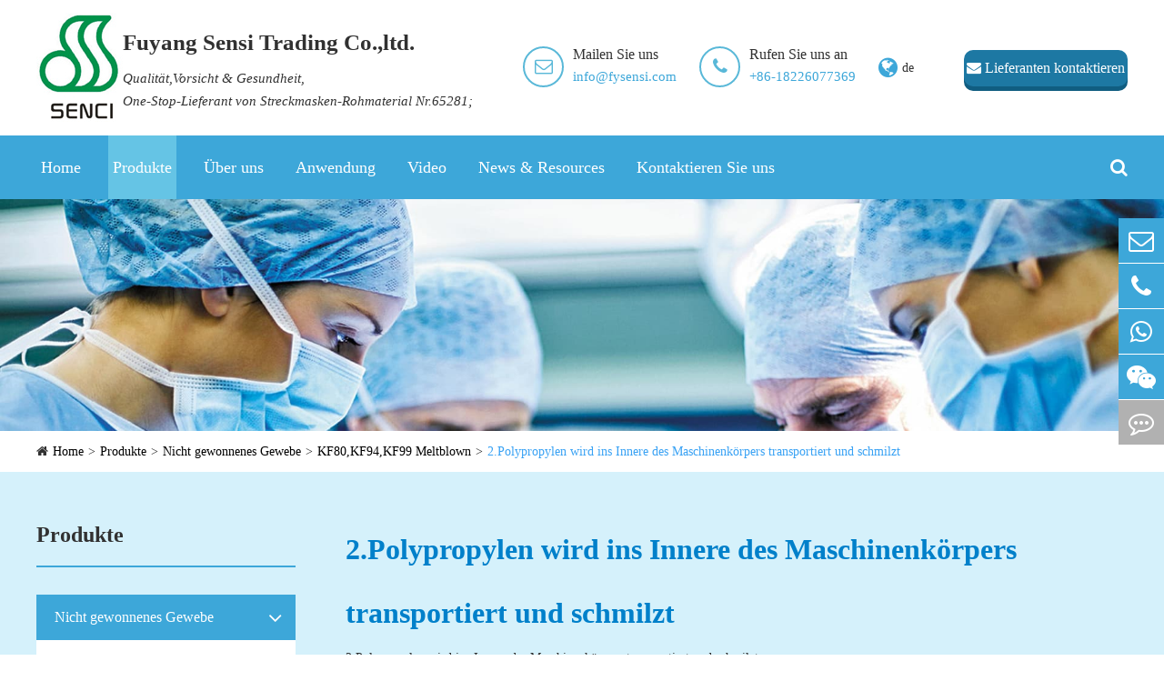

--- FILE ---
content_type: text/html; charset=utf-8
request_url: https://de.fysensi.com/products/737--333.html
body_size: 12715
content:
<!DOCTYPE html>
<html lang="de">

<head>
	<meta charset="utf-8">
	<meta http-equiv="X-UA-Compatible" content="IE=edge">
	<title>2.Polypropylen wird ins Innere des Maschinenkörpers transportiert und schmilzt - Fuyang Sensi Trading Co.,ltd.</title>
	<meta name="description" content="2.Polypropylen wird ins Innere des Maschinenkörpers transportiert und schmilzt" />
	<meta name="keywords" content="" />
	<meta name="robots" content="noodp" />
	<meta name="viewport" content="width=device-width, initial-scale=1.0, maximum-scale=1.0, user-scalable=no">
	<link rel="shortcut icon" href="/favicon.ico" />
	<meta property="og:locale" content="de" />
	<meta property="og:type" content="website" />
	<meta property="og:title" content="2.Polypropylen wird ins Innere des Maschinenkörpers transportiert und schmilzt - Fuyang Sensi Trading Co.,ltd." />
	<meta property="og:description" content="2.Polypropylen wird ins Innere des Maschinenkörpers transportiert und schmilzt" />
	<meta property="og:url" content="https://de.fysensi.com" />
	<meta property="og:site_name" content="Fuyang Sensi Trading Co.,ltd." />
	<meta name="twitter:card" content="summary" />
	<meta name="twitter:site" content="@Liuwei43525836" />
	<meta name="twitter:description" content="2.Polypropylen wird ins Innere des Maschinenkörpers transportiert und schmilzt" />
	<meta name="twitter:title" content="2.Polypropylen wird ins Innere des Maschinenkörpers transportiert und schmilzt - Fuyang Sensi Trading Co.,ltd." />
	<link rel="canonical" href="https://de.fysensi.com/products/737--333.html" />
		<style>
	    @media screen  and (max-width:768px){
	        .product_genera_right .touch_group{
	            flex-wrap: wrap;
	        }
	        .product_genera_right .touch_group .touch_item{
	            width:100% !important;
	        }
	        .product_genera_right .touch_group .touch_item p{
	                align-items: flex-start;
	        }
	        *{
		        -webkit-user-select: none;
    -moz-user-select: none;
    -ms-user-select: none;
    user-select: none;
		}
	        .product_genera_right.product_index .product_genera_module .img_group .img_imformation {
                width: 100% !important;
            }
            .product_genera_right.product_index .product_genera_module .img_group .img_imformation:nth-child(3n){
                margin: 0 0 35px 0 !important;
            }
            .level_application .level_application_container .level_application_show .level_img_group .level_group_right{
                width:100% !important;
            }
	    }
	</style>
	<!-- Google Tag Manager -->
<script>(function(w,d,s,l,i){w[l]=w[l]||[];w[l].push({'gtm.start':
new Date().getTime(),event:'gtm.js'});var f=d.getElementsByTagName(s)[0],
j=d.createElement(s),dl=l!='dataLayer'?'&l='+l:'';j.async=true;j.src=
'https://www.googletagmanager.com/gtm.js?id='+i+dl;f.parentNode.insertBefore(j,f);
})(window,document,'script','dataLayer','GTM-5CZR6P6');</script>
<!-- End Google Tag Manager -->
		<link href="https://de.fysensi.com/themes/simple/css/all.min.css?v=3" rel="stylesheet" type="text/css" />
	<script src="/assets/js/jquery-1.10.2.min.js"></script>
	<script src="/assets/js/seajs/sea.js"></script>
	<script src="/assets/js/lazyload/jquery.lazyload.js"></script>
	<!-- Global site tag (gtag.js) - Google Analytics -->
<script async src="https://www.googletagmanager.com/gtag/js?id=UA-92329546-43"></script>
<script>
  window.dataLayer = window.dataLayer || [];
  function gtag(){dataLayer.push(arguments);}
  gtag('js', new Date());

  gtag('config', 'UA-92329546-43');
</script>
	<!--<script src="/assets/js/swiper.min.js"></script>-->
	<!--[if IE]>
			<script src="assets/js/html5shiv.min.js"></script>
		<![endif]-->
</head>

<body class='inner-body'>
    <!-- Google Tag Manager (noscript) -->
<noscript><iframe src="https://www.googletagmanager.com/ns.html?id=GTM-5CZR6P6"
height="0" width="0" style="display:none;visibility:hidden"></iframe></noscript>
<!-- End Google Tag Manager (noscript) -->
             <div class="top">
	<!-- header -->
	<div class="header">
		<div class="company">
			<a href="/" class="logo">
				<img src="/uploads/image/20210218/14/senci-logo.jpg" alt="Fuyang Sensi Trading Co.,ltd.">
			</a>
			<div class="company_describe">
				<div class="title" style="font-size:25px">
					Fuyang Sensi Trading Co.,ltd.				</div>
				<i class="text">
			        Qualität,Vorsicht & Gesundheit,<br />One-Stop-Lieferant von Streckmasken-Rohmaterial Nr.65281;				</i>
			</div>
		</div>
		<div class="imformation">
			<div class="contact_way">
				<div class="circle">
					<i class="fa fa-envelope-o color_blue"></i>
				</div>
				<div class="way">
					<div class="way_title">Mailen Sie uns</div>
					<a class="color_blue" href="mailto:info@fysensi.com">info@fysensi.com</a>
				</div>
			</div>
			<div class="contact_way">
				<div class="circle">
					<i class="fa fa-phone color_blue"></i>
				</div>
				<div class="way">
					<div class="way_title">Rufen Sie uns an</div>
					<a class="color_blue" href="javascript:;">+86-18226077369</a>
				</div>
			</div>
			<div class="contact_way language">
				<i class="fa fa-globe color_blue"></i>
				<div class="change">de</div>
				<ul class="fix trans">
										                                                                    <li>
                                        <a class="flex b" href="https://www.fysensi.com" title="English" rel="nofollow">
                                            <img src='https://de.fysensi.com/themes/simple/img/country/en.png' alt='country' class='img' style="margin-right:20px;">
                                            English                                        </a>
                                    </li>
                                                                    <li>
                                        <a class="flex b" href="https://jp.fysensi.com" title="日本語" rel="nofollow">
                                            <img src='https://de.fysensi.com/themes/simple/img/country/ja.png' alt='country' class='img' style="margin-right:20px;">
                                            日本語                                        </a>
                                    </li>
                                                                    <li>
                                        <a class="flex b" href="https://ko.fysensi.com" title="한국어" rel="nofollow">
                                            <img src='https://de.fysensi.com/themes/simple/img/country/ko.png' alt='country' class='img' style="margin-right:20px;">
                                            한국어                                        </a>
                                    </li>
                                                                    <li>
                                        <a class="flex b" href="https://fr.fysensi.com" title="français" rel="nofollow">
                                            <img src='https://de.fysensi.com/themes/simple/img/country/fr.png' alt='country' class='img' style="margin-right:20px;">
                                            français                                        </a>
                                    </li>
                                                                    <li>
                                        <a class="flex b" href="https://de.fysensi.com" title="Deutsch" rel="nofollow">
                                            <img src='https://de.fysensi.com/themes/simple/img/country/de.png' alt='country' class='img' style="margin-right:20px;">
                                            Deutsch                                        </a>
                                    </li>
                                                                    <li>
                                        <a class="flex b" href="https://es.fysensi.com" title="Español" rel="nofollow">
                                            <img src='https://de.fysensi.com/themes/simple/img/country/es.png' alt='country' class='img' style="margin-right:20px;">
                                            Español                                        </a>
                                    </li>
                                                                    <li>
                                        <a class="flex b" href="https://it.fysensi.com" title="italiano" rel="nofollow">
                                            <img src='https://de.fysensi.com/themes/simple/img/country/it.png' alt='country' class='img' style="margin-right:20px;">
                                            italiano                                        </a>
                                    </li>
                                                                    <li>
                                        <a class="flex b" href="https://ru.fysensi.com" title="русский" rel="nofollow">
                                            <img src='https://de.fysensi.com/themes/simple/img/country/ru.png' alt='country' class='img' style="margin-right:20px;">
                                            русский                                        </a>
                                    </li>
                                                                    <li>
                                        <a class="flex b" href="https://pt.fysensi.com" title="português" rel="nofollow">
                                            <img src='https://de.fysensi.com/themes/simple/img/country/pt.png' alt='country' class='img' style="margin-right:20px;">
                                            português                                        </a>
                                    </li>
                                                                    <li>
                                        <a class="flex b" href="https://th.fysensi.com" title="ไทย" rel="nofollow">
                                            <img src='https://de.fysensi.com/themes/simple/img/country/th.png' alt='country' class='img' style="margin-right:20px;">
                                            ไทย                                        </a>
                                    </li>
                                                                    <li>
                                        <a class="flex b" href="https://ar.fysensi.com" title="العربية" rel="nofollow">
                                            <img src='https://de.fysensi.com/themes/simple/img/country/ar.png' alt='country' class='img' style="margin-right:20px;">
                                            العربية                                        </a>
                                    </li>
                                									
									</ul>
			</div>
		</div>
		<a class="contact text_center color_white" href="/contact/">
			<i class="fa fa-envelope color_white"></i> Lieferanten kontaktieren		</a>
			<script>
	    $(function(){
	        $(window).scroll(function(){
	            var top=$(window).scrollTop();
	            console.log(top)
	            if(top==0){
	                $(".header").css("display","flex")
	            }
	            else{
	                $(".header").css("display","none")
	            }
	        })
	    })
	</script>
	</div>

	<!-- nav -->
	<div class="nav">
		<div class="nav_container" id="nav_container">
		    <div class="menu_btn fa fa-bars color_white"></div>
		    			<ul>
			    			    
				<li class="first_li ">
					<a  href="/">Home</a>
														</li>
				
							    
				<li class="first_li active">
					<a  href="/products/">Produkte</a>
															<i class="fa fa-plus nav_icon"></i>
					<ul class="child_ul">
					     						<li class="child_li"><a class="child_href" href="/products/non-woven-fabric/">Nicht gewonnenes Gewebe</a>
						
												<i class="fa fa-plus nav_third_icon"></i>
						<ul class="third_ul">
						    							    									<li class="third_li">
									<a class="third_href" href="/products/pp-spunbond-non-woven-fabric/">PP Spurbond Non-Woven Fabric</a>
								</li>
																<li class="third_li">
									<a class="third_href" href="/products/pe-laminated-non-woven-fabrics/">PE Laminated Nicht-Gewebe</a>
								</li>
																<li class="third_li">
									<a class="third_href" href="/products/bfe95-bfe98-bfe99-meltblown/">BFE 95,BFE98,BFE99 Schmelzgeblasen</a>
								</li>
																<li class="third_li">
									<a class="third_href" href="/products/n95-n99-n100-meltblown/">N95,N99,N100 Meltblown</a>
								</li>
																<li class="third_li">
									<a class="third_href" href="/products/kf80-kf94-kf99-meltblown/">KF80,KF94,KF99 Meltblown</a>
								</li>
																<li class="third_li">
									<a class="third_href" href="/products/ffp1-ffp2-ffp3-meltblown/">FFP1,FFP2,FFP3 Meltblown</a>
								</li>
																<li class="third_li">
									<a class="third_href" href="/products/es-non-woven-fabric/">ES Nicht verarbeitetes Gewebe</a>
								</li>
																<li class="third_li">
									<a class="third_href" href="/products/active-carbon-non-woven-fabric/">Aktiver Kohlenstoff Vliesstoffe</a>
								</li>
															</ul>
												</li>
												<li class="child_li"><a class="child_href" href="/products/ear-loop/">Ohrschleife (Ear Loop)</a>
						
												<i class="fa fa-plus nav_third_icon"></i>
						<ul class="third_ul">
						    							    									<li class="third_li">
									<a class="third_href" href="/products/flat-ear-loop/">Flache Ohrschleife</a>
								</li>
																<li class="third_li">
									<a class="third_href" href="/products/round-ear-loop/">Runder Ohrschleif</a>
								</li>
															</ul>
												</li>
												<li class="child_li"><a class="child_href" href="/products/nose-wire/">Draht zur Nase</a>
						
												<i class="fa fa-plus nav_third_icon"></i>
						<ul class="third_ul">
						    							    									<li class="third_li">
									<a class="third_href" href="/products/full-plastic-nose-wire/">Full Plastic Nose Wire</a>
								</li>
																<li class="third_li">
									<a class="third_href" href="/products/about-full-aluminimum-nose-wire/">Draht aus Aluminium</a>
								</li>
																<li class="third_li">
									<a class="third_href" href="/products/one-wire-nose-wire/">Ein Draht Nose Wire</a>
								</li>
																<li class="third_li">
									<a class="third_href" href="/products/double-wires-nose-wire/">Doppeldraht Nose Wire</a>
								</li>
															</ul>
												</li>
											</ul>
									</li>
				
							    
				<li class="first_li ">
					<a  href="/company/company-profile.html">Über uns</a>
															<i class="fa fa-plus nav_icon"></i>
					<ul class="child_ul">
					     						<li class="child_li"><a class="child_href" href="/company/company-profile.html">Profil des Unternehmens</a>
						
												</li>
												<li class="child_li"><a class="child_href" href="/company/honor-certificates.html">Zertifikate honorieren</a>
						
												</li>
												<li class="child_li"><a class="child_href" href="/company/factory-show.html">Factory Show</a>
						
												</li>
												<li class="child_li"><a class="child_href" href="/company/services/">Dienstleistungen</a>
						
												</li>
												<li class="child_li"><a class="child_href" href="/company/international-color-card/">Internationale Farbkarte</a>
						
												</li>
												<li class="child_li"><a class="child_href" href="/company/why-choose-us/">Warum uns wählen?</a>
						
												</li>
											</ul>
									</li>
				
							    
				<li class="first_li ">
					<a  href="/application/">Anwendung</a>
															<i class="fa fa-plus nav_icon"></i>
					<ul class="child_ul">
					     						<li class="child_li"><a class="child_href" href="/application/surgical-face-masks-material.html">Material für chirurgische Gesichtsmasken</a>
						
												</li>
												<li class="child_li"><a class="child_href" href="/application/surgical-gowns-fabric-material.html">Surgical Gowns Material</a>
						
												</li>
												<li class="child_li"><a class="child_href" href="/application/surgical-medical-caps-material.html">Material für Medizinkappen</a>
						
												</li>
												<li class="child_li"><a class="child_href" href="/application/medical-non-woven-fabric-cloth.html">Medizinische Stoffe aus Stoffen</a>
						
												</li>
												<li class="child_li"><a class="child_href" href="/application/diaper-material-fabric.html">Material für Windeln</a>
						
												</li>
												<li class="child_li"><a class="child_href" href="/application/tea-bag-fabric-material.html">Stoff für Teebeutel</a>
						
												</li>
												<li class="child_li"><a class="child_href" href="/application/agricultural-cover-fabric-material.html">Landwirtschaft Nicht verarbeitetes Gewebe</a>
						
												</li>
											</ul>
									</li>
				
							    
				<li class="first_li ">
					<a  href="/video/">Video</a>
														</li>
				
							    
				<li class="first_li ">
					<a  href="/news/">News & Resources</a>
															<i class="fa fa-plus nav_icon"></i>
					<ul class="child_ul">
					     						<li class="child_li"><a class="child_href" href="/news/company-news/">Unternehmen News</a>
						
												</li>
												<li class="child_li"><a class="child_href" href="/news/industry-news/">Industrie News</a>
						
												</li>
												<li class="child_li"><a class="child_href" href="/news/exhibition/">Ausstellung</a>
						
												</li>
												<li class="child_li"><a class="child_href" href="/news/discover-nonwovens/">Entdecken Sie Vliesstoffe</a>
						
												</li>
												<li class="child_li"><a class="child_href" href="/news/blog/">Blog</a>
						
												</li>
											</ul>
									</li>
				
							    
				<li class="first_li ">
					<a  href="/contact/">Kontaktieren Sie uns</a>
														</li>
				
								<!--<li>-->
			</ul>
			<div class="search" id="search">
				<i class="fa fa-search"></i>
			</div>
			<form name="search" method="get" action="/search" class="search_group">
				<input type="text" name="q" value="" placeholder="Suche">
				<button type="submit" value=submit ><i class="fa fa-search"></i></button>
			</form>
		</div>
	</div>
	</div>
<div class="carousel">
                <a href="/products/" class="banner" style="display: block; opacity:1;">
			<img style="width:100%" src="/uploads/image/20191015/09/fuyang-sensi-trading-co.ltd.-product-banner.jpg" alt="Fuyang Sensi Trading Co.,ltd." >
		</a>
				<div class="path sep_breadcrumb">
			<div class="path_container sep_container">
				<i class="fa fa-home"></i>
				<ul class="breadcrumb"><li><a href="/">Home</a></li><li><a href="/products/" title="Produkte">Produkte</a></li><li><a href="/products/non-woven-fabric/" title="Nicht gewonnenes Gewebe">Nicht gewonnenes Gewebe</a></li><li><a href="/products/kf80-kf94-kf99-meltblown/" title="KF80,KF94,KF99 Meltblown">KF80,KF94,KF99 Meltblown</a></li><li><a href="/products/737--333.html" title="2.Polypropylen wird ins Innere des Maschinenkörpers transportiert und schmilzt">2.Polypropylen wird ins Innere des Maschinenkörpers transportiert und schmilzt</a></li></ul><script type="application/ld+json">{"@context":"http:\/\/schema.org","@type":"BreadcrumbList","itemListElement":[{"@type":"ListItem","position":1,"item":{"@id":"http:\/\/de.fysensi.com\/","name":"Home"}},{"@type":"ListItem","position":2,"item":{"@id":"http:\/\/de.fysensi.com\/products\/","name":"Produkte"}},{"@type":"ListItem","position":3,"item":{"@id":"http:\/\/de.fysensi.com\/products\/non-woven-fabric\/","name":"Nicht gewonnenes Gewebe"}},{"@type":"ListItem","position":4,"item":{"@id":"http:\/\/de.fysensi.com\/products\/kf80-kf94-kf99-meltblown\/","name":"KF80,KF94,KF99 Meltblown"}}]}</script>			</div>
		</div> 
    </div>
	<div class="first_level">
		<div class="first_container">
			<!-- 侧边栏 -->
			 <div class="left">
                                				<div class="moudle">
				    					<a href="/products/" class="module_title">
						Produkte					</a>
					<div class="moudle_container">
						<ul class="first_ul">
						    						    							<li class="first_li product_active">
								<div class="first_container slide ">
									 <a href="/products/non-woven-fabric/">Nicht gewonnenes Gewebe</a>
									<i class="fa fa-angle-down"></i>
								</div>
								<ul class="sencond_ul">
								     								     									<li class="second_li ">
										<a href="/products/pp-spunbond-non-woven-fabric/">PP Spurbond Non-Woven Fabric</a>
									</li>
																		<li class="second_li ">
										<a href="/products/pe-laminated-non-woven-fabrics/">PE Laminated Nicht-Gewebe</a>
									</li>
																		<li class="second_li ">
										<a href="/products/bfe95-bfe98-bfe99-meltblown/">BFE 95,BFE98,BFE99 Schmelzgeblasen</a>
									</li>
																		<li class="second_li ">
										<a href="/products/n95-n99-n100-meltblown/">N95,N99,N100 Meltblown</a>
									</li>
																		<li class="second_li ">
										<a href="/products/kf80-kf94-kf99-meltblown/">KF80,KF94,KF99 Meltblown</a>
									</li>
																		<li class="second_li ">
										<a href="/products/ffp1-ffp2-ffp3-meltblown/">FFP1,FFP2,FFP3 Meltblown</a>
									</li>
																		<li class="second_li ">
										<a href="/products/es-non-woven-fabric/">ES Nicht verarbeitetes Gewebe</a>
									</li>
																		<li class="second_li ">
										<a href="/products/active-carbon-non-woven-fabric/">Aktiver Kohlenstoff Vliesstoffe</a>
									</li>
																	</ul>
							</li>
														<li class="first_li product_active">
								<div class="first_container slide ">
									 <a href="/products/ear-loop/">Ohrschleife (Ear Loop)</a>
									<i class="fa fa-angle-down"></i>
								</div>
								<ul class="sencond_ul">
								     								     									<li class="second_li ">
										<a href="/products/flat-ear-loop/">Flache Ohrschleife</a>
									</li>
																		<li class="second_li ">
										<a href="/products/round-ear-loop/">Runder Ohrschleif</a>
									</li>
																	</ul>
							</li>
														<li class="first_li product_active">
								<div class="first_container slide ">
									 <a href="/products/nose-wire/">Draht zur Nase</a>
									<i class="fa fa-angle-down"></i>
								</div>
								<ul class="sencond_ul">
								     								     									<li class="second_li ">
										<a href="/products/full-plastic-nose-wire/">Full Plastic Nose Wire</a>
									</li>
																		<li class="second_li ">
										<a href="/products/about-full-aluminimum-nose-wire/">Draht aus Aluminium</a>
									</li>
																		<li class="second_li ">
										<a href="/products/one-wire-nose-wire/">Ein Draht Nose Wire</a>
									</li>
																		<li class="second_li ">
										<a href="/products/double-wires-nose-wire/">Doppeldraht Nose Wire</a>
									</li>
																	</ul>
							</li>
													</ul>
					</div>
				</div>
								<div class="moudle">
				    					<a href="/application/" class="module_title">
						Anwendung					</a>
					<div class="moudle_container">
					    					    						<ul class="first_ul">
						    							<li class="first_li">
								<a href="/application/surgical-face-masks-material.html" class="first_container ">
								    Material für chirurgische Gesichtsmasken								</a>
							</li>
														<li class="first_li">
								<a href="/application/surgical-gowns-fabric-material.html" class="first_container ">
								    Surgical Gowns Material								</a>
							</li>
														<li class="first_li">
								<a href="/application/surgical-medical-caps-material.html" class="first_container ">
								    Material für Medizinkappen								</a>
							</li>
														<li class="first_li">
								<a href="/application/medical-non-woven-fabric-cloth.html" class="first_container ">
								    Medizinische Stoffe aus Stoffen								</a>
							</li>
														<li class="first_li">
								<a href="/application/diaper-material-fabric.html" class="first_container ">
								    Material für Windeln								</a>
							</li>
														<li class="first_li">
								<a href="/application/tea-bag-fabric-material.html" class="first_container ">
								    Stoff für Teebeutel								</a>
							</li>
														<li class="first_li">
								<a href="/application/agricultural-cover-fabric-material.html" class="first_container ">
								    Landwirtschaft Nicht verarbeitetes Gewebe								</a>
							</li>
													</ul>
											</div>
				</div>
								<div class="moudle">
					<a href="javascript:;" class="module_title">
					    Späteste Beiträge					</a>
															<ul class="post_ul flex trans">
										<li>
					<div class="img">
					    						<img src="https://de.fysensi.com/themes/simple/img/country/img/index_9.png" alt="Ist nicht Gewebe ökologisch freundlich">
											</div>
					<div class="news_date">03-27.20</div>
					<div class="news_text">
						Vliesstoffe (Englisch Name: Vliesstoff), auch als Vliesstoff bekannt, beziehen sich auf Vliesstoffe, die eine Art Gewebe sind, das ohne Spinnen und Weben gebildet wird.Es ist nur eine Art Gewebe, geformt von Richtung...					</div>
					</li>
										<li>
					<div class="img">
					    						<img src="https://de.fysensi.com/themes/simple/img/country/img/index_9.png" alt="Bioabbauprozess von nicht gewonnenem Stoff">
											</div>
					<div class="news_date">03-23.20</div>
					<div class="news_text">
						Vliesstoffe werden auch zu Vliesstoff (Name in Taiwan), Vliesstoff (formaler wissenschaftlicher Name).Die traditionellen Gewebe, ob gewebt oder gestrickt oder andere Webverfahren, alles durch Fibe...					</div>
					</li>
										<li>
					<div class="img">
					    						<img src="https://de.fysensi.com/themes/simple/img/country/img/index_9.png" alt="Unterschied zwischen Kohlenstoff und Aktivkohle">
											</div>
					<div class="news_date">03-19.20</div>
					<div class="news_text">
						Fuyang Sensi Trading Co.,ltd. ist einer der führenden Hersteller von Aktivkohle.Wir liefern hauptsächlich zwei Arten von Aktivkohle Fasergewebe, eine ist gewöhnliche Aktiv-Kohlenstoff-Vliesstoff und...					</div>
					</li>
										</ul>
					<i class="fa fa-angle-left color_white post_i trans post_left" ></i>
                    <i class="fa fa-angle-right color_white post_i trans post_right"></i>
                    <script>
                        $(function(){
                            let time=0,
                            length=$(".post_ul>li").length;
                            function right(){
                                time++;
                                if(time>=length){
                                    time=0
                                }
                                $(".post_ul").css('left',-time*100+'%');
                            }
                            function left(){
                                time--;
                                if(time<0){
                                    time=length-1
                                }
                                $(".post_ul").css('left',-time*100+'%');
                            }
                            $(".post_right").click(function(){
                                right();
                            })
                            $(".post_left").click(function(){
                                left();
                            })
                            var timer=setInterval(right,3000);
                            $(".post_ul").mouseenter(function(){
                                clearInterval(timer);
                            })
                            $(".post_ul").mouseleave(function(){
                                timer=setInterval(right,3000);
                            })
                        })
                    </script>
				</div>
				<a href="/contact/" class="contacts text_center color_white">
					<i class="fa fa-envelope color_white"></i>
					Kostenloses Angebot				</a>
			</div>
			<!-- 内容 -->
			 <div class="right product_genera_right">
                <h1 class="product_genera_title">
                    2.Polypropylen wird ins Innere des Maschinenkörpers transportiert und schmilzt                </h1>
                <div class="product_genera_text">
                   <p>2.Polypropylen wird ins Innere des Maschinenkörpers transportiert und schmilzt</p>                </div>
            </div>
		</div>
	</div>
<div class="bottom">
		<div class="bottom_container">
			<div class="link_group">
				<div class="link">
					<a href="/contact/" class="link_title color_white">
						Kontaktieren Sie uns					</a>
					<div class="link_item">
						<ul>
						    <li>	<a class="color_white" href="javascript:;" style="font-size:15px;">Fuyang Sensi Trading Co.,ltd.</a>
						        </li>
						        							<li>
								<i class="fa color_white fa-map-marker"></i>
								<a href="javascript:;" class="color_white" style="width:255px;font-size:15px;">
								",618 D-01,Linyi Mall, Yingquan District, Fuyang City, Anhui Province, China								</a>
							</li>

							<li>
								<i class="fa color_white fa-phone"></i>
								<a class="color_white" href="javascript:;" style="font-size:15px;">+86-18226077369</a>
							</li>
                            							<li>
								<i class="fa color_white fa-envelope"></i>
								<a class="color_white" href="mailto:info@fysensi.com" style="font-size:15px;">info@fysensi.com</a>
							</li>
						</ul>
					</div>
				</div>
				<div class="link">
				    					<a href="/products/non-woven-fabric/" class="link_title color_white" >
						Nicht gewonnenes Gewebe					</a>
					<div class="link_item">
						<ul>
						    						    							<li>
								<i class="fa color_white fa-angle-right"></i>
								<a class="color_white" href="/products/pp-spunbond-non-woven-fabric/" style="font-size:15px;">PP Spurbond Non-Woven Fabric</a>
							</li>
														<li>
								<i class="fa color_white fa-angle-right"></i>
								<a class="color_white" href="/products/pe-laminated-non-woven-fabrics/" style="font-size:15px;">PE Laminated Nicht-Gewebe</a>
							</li>
														<li>
								<i class="fa color_white fa-angle-right"></i>
								<a class="color_white" href="/products/bfe95-bfe98-bfe99-meltblown/" style="font-size:15px;">BFE 95,BFE98,BFE99 Schmelzgeblasen</a>
							</li>
														<li>
								<i class="fa color_white fa-angle-right"></i>
								<a class="color_white" href="/products/n95-n99-n100-meltblown/" style="font-size:15px;">N95,N99,N100 Meltblown</a>
							</li>
																											    							<li>
								<i class="fa color_white fa-angle-right"></i>
								<a class="color_white" href="/" style="font-size:15px;">Home</a>
							</li>
														<li>
								<i class="fa color_white fa-angle-right"></i>
								<a class="color_white" href="/company/company-profile.html" style="font-size:15px;">Profil des Unternehmens</a>
							</li>
														<li>
								<i class="fa color_white fa-angle-right"></i>
								<a class="color_white" href="/application/surgical-face-masks-material.html" style="font-size:15px;">Material für chirurgische Gesichtsmasken</a>
							</li>
														<li>
								<i class="fa color_white fa-angle-right"></i>
								<a class="color_white" href="/news/company-news/" style="font-size:15px;">Unternehmen News</a>
							</li>
														<li>
								<i class="fa color_white fa-angle-right"></i>
								<a class="color_white" href="/products/non-woven-fabric/" style="font-size:15px;">Nicht gewonnenes Gewebe</a>
							</li>
														<li>
								<i class="fa color_white fa-angle-right"></i>
								<a class="color_white" href="/video/pp-spun-bond-machine.html" style="font-size:15px;">Pp Spinnband-Maschine</a>
							</li>
														<li>
								<i class="fa color_white fa-angle-right"></i>
								<a class="color_white" href="/video/pp-meltblown-non-woven-fabric.html" style="font-size:15px;">Pp Schmelzgeblasen Vliesstoff</a>
							</li>
														<li>
								<i class="fa color_white fa-angle-right"></i>
								<a class="color_white" href="/video/es-non-woven-fabric-used-for-face-masks-bags.html" style="font-size:15px;">ES Vliesstoff für Taschen mit Gesichtsmasken</a>
							</li>
														<li>
								<i class="fa color_white fa-angle-right"></i>
								<a class="color_white" href="/video/es-non-woven-fabric-for-sugical-face-masks.html" style="font-size:15px;">ES Vliesstoff für suggestive Gesichtsmasken</a>
							</li>
														<li>
								<i class="fa color_white fa-angle-right"></i>
								<a class="color_white" href="/video/medical-non-woven-fabric.html" style="font-size:15px;">Medizinische Vliesstoffe</a>
							</li>
														<li>
								<i class="fa color_white fa-angle-right"></i>
								<a class="color_white" href="/video/white-color-pp-spun-bond-non-woven-fabric.html" style="font-size:15px;">Weiße Farbe pp gesponnene Bindung Vliesstoff</a>
							</li>
														<li>
								<i class="fa color_white fa-angle-right"></i>
								<a class="color_white" href="/video/production-machine.html" style="font-size:15px;">Die Produktionsmaschine</a>
							</li>
														<li>
								<i class="fa color_white fa-angle-right"></i>
								<a class="color_white" href="/video/pp-spunbond-for-face-masks.html" style="font-size:15px;">Pp Spundbond für Gesichtsmasken</a>
							</li>
														<li>
								<i class="fa color_white fa-angle-right"></i>
								<a class="color_white" href="/video/nose-wire-video.html" style="font-size:15px;">Video mit Nasendraht</a>
							</li>
														<li>
								<i class="fa color_white fa-angle-right"></i>
								<a class="color_white" href="/video/non-woven-fabric.html" style="font-size:15px;">Gewebe aus Vliesstoffen</a>
							</li>
														<li>
								<i class="fa color_white fa-angle-right"></i>
								<a class="color_white" href="/video/non-woven-cloth-packaging.html" style="font-size:15px;">Verpackungen aus Geweben</a>
							</li>
														<li>
								<i class="fa color_white fa-angle-right"></i>
								<a class="color_white" href="/video/es-non-woven-fabric-for-tea-bag.html" style="font-size:15px;">ES Nicht verarbeitetes Gewebe für Teebeutel</a>
							</li>
														<li>
								<i class="fa color_white fa-angle-right"></i>
								<a class="color_white" href="/video/non-woven-fabric-products.html" style="font-size:15px;">Nicht gewonnene Stoffe</a>
							</li>
														<li>
								<i class="fa color_white fa-angle-right"></i>
								<a class="color_white" href="/video/es-non-woven-fabric-for-face-masks.html" style="font-size:15px;">ES Vliesstoff für Gesichtsmasken</a>
							</li>
														<li>
								<i class="fa color_white fa-angle-right"></i>
								<a class="color_white" href="/video/round-ear-loop-cycloid-packing-and-production.html" style="font-size:15px;">Zykloide Verpackung und Herstellung von Rundohrschleifen</a>
							</li>
														<li>
								<i class="fa color_white fa-angle-right"></i>
								<a class="color_white" href="/video/pp-melt-blown-for-medical-face-masks.html" style="font-size:15px;">Pp Schmelzgeblasen für medizinische Gesichtsmasken</a>
							</li>
														<li>
								<i class="fa color_white fa-angle-right"></i>
								<a class="color_white" href="/video/pp-melt-blown-fabric-machine.html" style="font-size:15px;">Pp schmelzgeblasene Stoffmaschine</a>
							</li>
														<li>
								<i class="fa color_white fa-angle-right"></i>
								<a class="color_white" href="/video/es-non-woven-machine.html" style="font-size:15px;">ES Vliesmaschine</a>
							</li>
														<li>
								<i class="fa color_white fa-angle-right"></i>
								<a class="color_white" href="/video/es-non-woven-fabric-machines.html" style="font-size:15px;">ES Vliesmaschinen aus Geweben</a>
							</li>
														<li>
								<i class="fa color_white fa-angle-right"></i>
								<a class="color_white" href="/video/es-factory-video.html" style="font-size:15px;">ES Factory Video</a>
							</li>
														<li>
								<i class="fa color_white fa-angle-right"></i>
								<a class="color_white" href="/video/es-nonwoven-fabric-stock-room.html" style="font-size:15px;">ES Vliesstoff Vorratsraum</a>
							</li>
														<li>
								<i class="fa color_white fa-angle-right"></i>
								<a class="color_white" href="/contact-us/856-kevin.html" style="font-size:15px;">Kevin.</a>
							</li>
														<li>
								<i class="fa color_white fa-angle-right"></i>
								<a class="color_white" href="/contact-us/857-kelly.html" style="font-size:15px;">Kelly!</a>
							</li>
														<li>
								<i class="fa color_white fa-angle-right"></i>
								<a class="color_white" href="/products/pp-spunbond-non-woven-fabric/" style="font-size:15px;">PP Spurbond Non-Woven Fabric</a>
							</li>
														<li>
								<i class="fa color_white fa-angle-right"></i>
								<a class="color_white" href="/products/flat-ear-loop/" style="font-size:15px;">Flache Ohrschleife</a>
							</li>
														<li>
								<i class="fa color_white fa-angle-right"></i>
								<a class="color_white" href="/products/full-plastic-nose-wire/" style="font-size:15px;">Full Plastic Nose Wire</a>
							</li>
														<li>
								<i class="fa color_white fa-angle-right"></i>
								<a class="color_white" href="/booth-reservation-for-since-2019-begins.html" style="font-size:15px;">Booth Reservierung für SINCE 2019 beginnt!</a>
							</li>
														<li>
								<i class="fa color_white fa-angle-right"></i>
								<a class="color_white" href="/cmpc-purchases-brazilian-tissue-diaper-maker.html" style="font-size:15px;">CMPC kauft brasilianisches Gewebe, Diaper Maker</a>
							</li>
														<li>
								<i class="fa color_white fa-angle-right"></i>
								<a class="color_white" href="/company/799-sms-non-woven-fabricanti-bloodanti-alcoholanti.html" style="font-size:15px;">SMS Non Woven Fabric (Anti-Blut, Anti-Alkohol, Anti static)</a>
							</li>
														<li>
								<i class="fa color_white fa-angle-right"></i>
								<a class="color_white" href="/what-is-nonwoven.html" style="font-size:15px;">Was ist Vliesstoff?</a>
							</li>
														<li>
								<i class="fa color_white fa-angle-right"></i>
								<a class="color_white" href="/company/pantone-international-color-card.html" style="font-size:15px;">PANTONE International Color Card: Effect E-Version der C Card</a>
							</li>
														<li>
								<i class="fa color_white fa-angle-right"></i>
								<a class="color_white" href="/company/862-the-difference-between-our-cutting-and-other-f.html" style="font-size:15px;">Der Unterschied zwischen unserem Schneiden und anderen Fabriken</a>
							</li>
														<li>
								<i class="fa color_white fa-angle-right"></i>
								<a class="color_white" href="/advantages-and-disadvantages-of-different-types-of.html" style="font-size:15px;">Vorteile und Nachteile der verschiedenen Maskentypen</a>
							</li>
														<li>
								<i class="fa color_white fa-angle-right"></i>
								<a class="color_white" href="/products/718-1.-infunde-the-grainy-type-polypropylene-into-.html" style="font-size:15px;">1.Infundieren Sie das körnige Polypropylen in den Teich</a>
							</li>
														<li>
								<i class="fa color_white fa-angle-right"></i>
								<a class="color_white" href="/products/724-1.-feeding-the-es-fibers-.html" style="font-size:15px;">1.Fütterung der ES-Fasern</a>
							</li>
														<li>
								<i class="fa color_white fa-angle-right"></i>
								<a class="color_white" href="/products/730-1.-infunde-the-grainy-type-polypropylene-into-.html" style="font-size:15px;">1.Infundieren Sie das körnige Polypropylen in den Teich</a>
							</li>
														<li>
								<i class="fa color_white fa-angle-right"></i>
								<a class="color_white" href="/products/736--222.html" style="font-size:15px;">1.Infundieren Sie das körnige Polypropylen in den Teich</a>
							</li>
														<li>
								<i class="fa color_white fa-angle-right"></i>
								<a class="color_white" href="/products/742--11.html" style="font-size:15px;">1.Infundieren Sie das körnige Polypropylen in den Teich</a>
							</li>
														<li>
								<i class="fa color_white fa-angle-right"></i>
								<a class="color_white" href="/products/748-1.-place-ready-the-produced-pp-spunbond-rolls-.html" style="font-size:15px;">1.Legen Sie die produzierten pp-Spinbond-Rollen und PE-Rohstoff bereit, das PE wurde erhitzt, machen es hält Schmelzen und fließend Zustand</a>
							</li>
														<li>
								<i class="fa color_white fa-angle-right"></i>
								<a class="color_white" href="/products/751-1.-place-the-moulded-non-woven-base-material.-.html" style="font-size:15px;">1.Das geformte Vliesmaterial platzieren.Mischen Sie die Pulverkohle, Klebstoffe, Hilfsstoffe in Gülle</a>
							</li>
														<li>
								<i class="fa color_white fa-angle-right"></i>
								<a class="color_white" href="/products/755-1.-put-the-polyester-yarm-on-the-machine.html" style="font-size:15px;">1.Legen Sie das Polyestergarn auf die Maschine</a>
							</li>
														<li>
								<i class="fa color_white fa-angle-right"></i>
								<a class="color_white" href="/products/760--3.html" style="font-size:15px;">1.Legen Sie das Polyestergarn auf die Maschine</a>
							</li>
														<li>
								<i class="fa color_white fa-angle-right"></i>
								<a class="color_white" href="/products/769-1.-infunde-the-grainy-type-polypropylene-into-.html" style="font-size:15px;">1.Infundieren Sie das körnige Polypropylen in den Teich</a>
							</li>
														<li>
								<i class="fa color_white fa-angle-right"></i>
								<a class="color_white" href="/products/775-1.-roll-forming-the-aluminium-wire.html" style="font-size:15px;">1.Konfigurieren und Mischen der Rohstoffe</a>
							</li>
														<li>
								<i class="fa color_white fa-angle-right"></i>
								<a class="color_white" href="/products/781-roll-forming-the-aluminium-wire.html" style="font-size:15px;">1.Rollen, die den Aluminiumdraht bilden</a>
							</li>
														<li>
								<i class="fa color_white fa-angle-right"></i>
								<a class="color_white" href="/products/782-2. stretching--polishing.html" style="font-size:15px;">2.1600Polieren</a>
							</li>
														<li>
								<i class="fa color_white fa-angle-right"></i>
								<a class="color_white" href="/products/784-1.-configure-and-mix-the-raw-materials.html" style="font-size:15px;">1.Konfigurieren und Mischen der Rohstoffe</a>
							</li>
														<li>
								<i class="fa color_white fa-angle-right"></i>
								<a class="color_white" href="/products/790-1.-configure-and-mix-the-raw-materials.html" style="font-size:15px;">1.Konfigurieren und Mischen der Rohstoffe</a>
							</li>
														<li>
								<i class="fa color_white fa-angle-right"></i>
								<a class="color_white" href="/products/" style="font-size:15px;">Produkte</a>
							</li>
														<li>
								<i class="fa color_white fa-angle-right"></i>
								<a class="color_white" href="/company/honor-certificates.html" style="font-size:15px;">Zertifikate honorieren</a>
							</li>
														<li>
								<i class="fa color_white fa-angle-right"></i>
								<a class="color_white" href="/application/surgical-gowns-fabric-material.html" style="font-size:15px;">Surgical Gowns Material</a>
							</li>
														<li>
								<i class="fa color_white fa-angle-right"></i>
								<a class="color_white" href="/news/industry-news/" style="font-size:15px;">Industrie News</a>
							</li>
														<li>
								<i class="fa color_white fa-angle-right"></i>
								<a class="color_white" href="/products/ear-loop/" style="font-size:15px;">Ohrschleife (Ear Loop)</a>
							</li>
														<li>
								<i class="fa color_white fa-angle-right"></i>
								<a class="color_white" href="/video/elastic-ear-loop-work-shop.html" style="font-size:15px;">Werkstatt mit Elastischer Ohrschleife</a>
							</li>
														<li>
								<i class="fa color_white fa-angle-right"></i>
								<a class="color_white" href="/products/pe-laminated-non-woven-fabrics/" style="font-size:15px;">PE Laminated Nicht-Gewebe</a>
							</li>
														<li>
								<i class="fa color_white fa-angle-right"></i>
								<a class="color_white" href="/products/round-ear-loop/" style="font-size:15px;">Runder Ohrschleif</a>
							</li>
														<li>
								<i class="fa color_white fa-angle-right"></i>
								<a class="color_white" href="/products/about-full-aluminimum-nose-wire/" style="font-size:15px;">Draht aus Aluminium</a>
							</li>
														<li>
								<i class="fa color_white fa-angle-right"></i>
								<a class="color_white" href="/what-are-nonwovens-main-uses.html" style="font-size:15px;">Was sind die wichtigsten Verwendungszwecke des Vlieses?</a>
							</li>
														<li>
								<i class="fa color_white fa-angle-right"></i>
								<a class="color_white" href="/about-since.html" style="font-size:15px;">Über SINCE</a>
							</li>
														<li>
								<i class="fa color_white fa-angle-right"></i>
								<a class="color_white" href="/company/800-hydrophobic-non-woven-fabric.html" style="font-size:15px;">Hydrophobe aus Gewebe</a>
							</li>
														<li>
								<i class="fa color_white fa-angle-right"></i>
								<a class="color_white" href="/company/u-side-effect-pantone-international-color-card.html" style="font-size:15px;">U Side Effect E-Version von PANTONE International Color Card</a>
							</li>
														<li>
								<i class="fa color_white fa-angle-right"></i>
								<a class="color_white" href="/company/863-the-cutting-of-2cm-non-woven-band.html" style="font-size:15px;">Das Schneiden von 2cm Vliesband</a>
							</li>
														<li>
								<i class="fa color_white fa-angle-right"></i>
								<a class="color_white" href="/can-novel-coronavirus-be-prevented-by-wearing-a-re.html" style="font-size:15px;">Kann ein neues Coronavirus verhindert werden, indem man einen Respirator trägt?</a>
							</li>
														<li>
								<i class="fa color_white fa-angle-right"></i>
								<a class="color_white" href="/products/719-2.-polypropylene-is-conveyed-to-the-inside-of-.html" style="font-size:15px;">2.Polypropylen wird ins Innere des Maschinenkörpers transportiert und schmilzt</a>
							</li>
														<li>
								<i class="fa color_white fa-angle-right"></i>
								<a class="color_white" href="/products/725-2.-loosening-the-fiber-raw-material.html" style="font-size:15px;">2.Lockerung des Faserrohstoffs</a>
							</li>
														<li>
								<i class="fa color_white fa-angle-right"></i>
								<a class="color_white" href="/products/731-2.-polypropylene-is-conveyed-to-the-inside-of-.html" style="font-size:15px;">2.Polypropylen wird ins Innere des Maschinenkörpers transportiert und schmilzt</a>
							</li>
														<li>
								<i class="fa color_white fa-angle-right"></i>
								<a class="color_white" href="/products/737--333.html" style="font-size:15px;">2.Polypropylen wird ins Innere des Maschinenkörpers transportiert und schmilzt</a>
							</li>
														<li>
								<i class="fa color_white fa-angle-right"></i>
								<a class="color_white" href="/products/743--22222.html" style="font-size:15px;">2.Polypropylen wird ins Innere des Maschinenkörpers transportiert und schmilzt</a>
							</li>
														<li>
								<i class="fa color_white fa-angle-right"></i>
								<a class="color_white" href="/products/749-2.-extrusion-the-melt-pe-and-coating-it-on-the.html" style="font-size:15px;">2.Extrusion der Schmelze PE und Beschichtung auf dem Rückengewebe Gleichförmigkeit</a>
							</li>
														<li>
								<i class="fa color_white fa-angle-right"></i>
								<a class="color_white" href="/products/752-2.-overylay-the-powder-active-carbon-on-the-su.html" style="font-size:15px;">2.Overylay der pulveraktive Kohlenstoff auf der Oberfläche von nicht gewebtem Gewebe</a>
							</li>
														<li>
								<i class="fa color_white fa-angle-right"></i>
								<a class="color_white" href="/products/756-2.-place-the-spandex-yarm-and-pull-the-two-gro.html" style="font-size:15px;">2.Legen Sie den Spandex Garne und ziehen Sie die beiden Gruppen von Garne an die Kopfposition</a>
							</li>
														<li>
								<i class="fa color_white fa-angle-right"></i>
								<a class="color_white" href="/products/761--8.html" style="font-size:15px;">2.Legen Sie den Spandex Garne und ziehen Sie die beiden Gruppen von Garne an die Kopfposition</a>
							</li>
														<li>
								<i class="fa color_white fa-angle-right"></i>
								<a class="color_white" href="/products/771-2.-polypropylene-is-conveyed-to-the-inside-of-.html" style="font-size:15px;">2.Polypropylen wird ins Innere des Maschinenkörpers transportiert und schmilzt</a>
							</li>
														<li>
								<i class="fa color_white fa-angle-right"></i>
								<a class="color_white" href="/products/776-2.-extruded-the-plastic-strip.html" style="font-size:15px;">2.Das Kunststoffband extrudiert</a>
							</li>
														<li>
								<i class="fa color_white fa-angle-right"></i>
								<a class="color_white" href="/products/783-3.-rolling-up.html" style="font-size:15px;">3.Auf geht's</a>
							</li>
														<li>
								<i class="fa color_white fa-angle-right"></i>
								<a class="color_white" href="/products/785-2.-extruded-the-plastic-strip.html" style="font-size:15px;">2.Das Kunststoffband extrudiert</a>
							</li>
														<li>
								<i class="fa color_white fa-angle-right"></i>
								<a class="color_white" href="/products/791-2.-extruded-the-plastic-strip.html" style="font-size:15px;">2.Das Kunststoffband extrudiert</a>
							</li>
														<li>
								<i class="fa color_white fa-angle-right"></i>
								<a class="color_white" href="/company/company-profile.html" style="font-size:15px;">Über uns</a>
							</li>
														<li>
								<i class="fa color_white fa-angle-right"></i>
								<a class="color_white" href="/company/factory-show.html" style="font-size:15px;">Factory Show</a>
							</li>
														<li>
								<i class="fa color_white fa-angle-right"></i>
								<a class="color_white" href="/application/surgical-medical-caps-material.html" style="font-size:15px;">Material für Medizinkappen</a>
							</li>
														<li>
								<i class="fa color_white fa-angle-right"></i>
								<a class="color_white" href="/news/exhibition/" style="font-size:15px;">Ausstellung</a>
							</li>
														<li>
								<i class="fa color_white fa-angle-right"></i>
								<a class="color_white" href="/products/nose-wire/" style="font-size:15px;">Draht zur Nase</a>
							</li>
														<li>
								<i class="fa color_white fa-angle-right"></i>
								<a class="color_white" href="/products/bfe95-bfe98-bfe99-meltblown/" style="font-size:15px;">BFE 95,BFE98,BFE99 Schmelzgeblasen</a>
							</li>
														<li>
								<i class="fa color_white fa-angle-right"></i>
								<a class="color_white" href="/products/one-wire-nose-wire/" style="font-size:15px;">Ein Draht Nose Wire</a>
							</li>
														<li>
								<i class="fa color_white fa-angle-right"></i>
								<a class="color_white" href="/news/china-international-safety-health-good-expo.html" style="font-size:15px;">China International Occupational Safety & Health Good Expo 12-14 Okt. 2019</a>
							</li>
														<li>
								<i class="fa color_white fa-angle-right"></i>
								<a class="color_white" href="/social-media-campaign-targets-hygiene-products.html" style="font-size:15px;">Social Media Kampagne zielt auf Hygieneprodukte</a>
							</li>
														<li>
								<i class="fa color_white fa-angle-right"></i>
								<a class="color_white" href="/company/801-untrosonic-composite-non-woven-fabric.html" style="font-size:15px;">Untrosonic Composite Non Woven Fabric</a>
							</li>
														<li>
								<i class="fa color_white fa-angle-right"></i>
								<a class="color_white" href="/introduction-to-the-characteristics-of-non-woven-f.html" style="font-size:15px;">Einführung in die Eigenschaften von Vliesstoffen</a>
							</li>
														<li>
								<i class="fa color_white fa-angle-right"></i>
								<a class="color_white" href="/company/864-the-difference-of-the-non-woven-packing-betwee.html" style="font-size:15px;">Der Unterschied der nicht gewebten Verpackungen zwischen unseren und anderen Fabriken</a>
							</li>
														<li>
								<i class="fa color_white fa-angle-right"></i>
								<a class="color_white" href="/kn90-respirator-and-n95-mask-which-one-is-better.html" style="font-size:15px;">Maske von KN90 und N95, die besser ist.</a>
							</li>
														<li>
								<i class="fa color_white fa-angle-right"></i>
								<a class="color_white" href="/products/720-3.the-melt-pp-will-be-delivered-to-the-spinnin.html" style="font-size:15px;">3.Die Schmelze pp wird an die Spinnpumpe und Spin geliefert, feine Draw, die Schmelze pp verwandelt sich in Superfine Faser.Die Temperatur der Superfine Faser wird durch die seitliche kalte Luft abgekühlt und wird bei der Kühlung weiter gestreckt</a>
							</li>
														<li>
								<i class="fa color_white fa-angle-right"></i>
								<a class="color_white" href="/products/726-3.-carding-the-fibre-web-and-make-sure-it-is-p.html" style="font-size:15px;">3.Kardieren des Fasernetzes und sicherstellen, dass es ordentlich und geordnet</a>
							</li>
														<li>
								<i class="fa color_white fa-angle-right"></i>
								<a class="color_white" href="/products/732-3.-the-melt-pp-will-be-delivered-to-the-spinni.html" style="font-size:15px;">3.Die Schmelze pp wird an die Spinnpumpe und Spin geliefert, feine Ziehung, die Schmelze pp verwandelt sich in Superfine Faser.Die Temperatur der Superfine Faser wird durch die seitliche kalte Luft abgekühlt und wird bei der Kühlung weiter gestreckt</a>
							</li>
														<li>
								<i class="fa color_white fa-angle-right"></i>
								<a class="color_white" href="/products/738--3333.html" style="font-size:15px;">3.Die Schmelze pp wird an die Spinnpumpe und Spin geliefert, feine Ziehung, die Schmelze pp verwandelt sich in Superfine Faser.Die Temperatur der Superfine Faser wird durch die seitliche kalte Luft abgekühlt und wird bei der Kühlung weiter gestreckt</a>
							</li>
														<li>
								<i class="fa color_white fa-angle-right"></i>
								<a class="color_white" href="/products/744--9.html" style="font-size:15px;">3.Die Schmelze pp wird an die Spinnpumpe und Spin geliefert, feine Ziehung, die Schmelze pp verwandelt sich in Superfine Faser.Die Temperatur der Superfine Faser wird durch die seitliche kalte Luft abgekühlt und wird bei der Kühlung weiter gestreckt</a>
							</li>
														<li>
								<i class="fa color_white fa-angle-right"></i>
								<a class="color_white" href="/products/750-compression-of-the-two-layers-of-non-woven-fab.html" style="font-size:15px;">3.Verdichtung der beiden Lagen des Vliesstoffs während der Abkühlung und sicherstellen, dass beide Lagen eng beieinander haften können.Walzen der gepressten Vliesrollen und schneiden die Kanten ab</a>
							</li>
														<li>
								<i class="fa color_white fa-angle-right"></i>
								<a class="color_white" href="/products/753-3.-dry-and-rolling-up.html" style="font-size:15px;">3.Trocken und rollend</a>
							</li>
														<li>
								<i class="fa color_white fa-angle-right"></i>
								<a class="color_white" href="/products/757-3.-adjust-the-tension-of-the-clamp.html" style="font-size:15px;">3.Einstellen der Spannung der Klemme</a>
							</li>
														<li>
								<i class="fa color_white fa-angle-right"></i>
								<a class="color_white" href="/products/762--6.html" style="font-size:15px;">3.Einstellen der Spannung der Klemme</a>
							</li>
														<li>
								<i class="fa color_white fa-angle-right"></i>
								<a class="color_white" href="/products/772-3.-the-melt-pp-will-be-delivered-to-the-spinni.html" style="font-size:15px;">3.Die Schmelze pp wird an die Spinnpumpe und Spin geliefert, feine Ziehung, die Schmelze pp verwandelt sich in Superfine Faser.</a>
							</li>
														<li>
								<i class="fa color_white fa-angle-right"></i>
								<a class="color_white" href="/products/777-3.cooling-down-the-temperature.html" style="font-size:15px;">3.Kühlen der Temperatur</a>
							</li>
														<li>
								<i class="fa color_white fa-angle-right"></i>
								<a class="color_white" href="/products/786-3.cooling-down-the-temperature.html" style="font-size:15px;">3.Kühlen der Temperatur</a>
							</li>
														<li>
								<i class="fa color_white fa-angle-right"></i>
								<a class="color_white" href="/products/797-3.-cooling-down-the-temperature.html" style="font-size:15px;">3.Kühlen der Temperatur</a>
							</li>
														<li>
								<i class="fa color_white fa-angle-right"></i>
								<a class="color_white" href="/company/services/" style="font-size:15px;">Dienstleistungen</a>
							</li>
														<li>
								<i class="fa color_white fa-angle-right"></i>
								<a class="color_white" href="/application/medical-non-woven-fabric-cloth.html" style="font-size:15px;">Medizinische Stoffe aus Stoffen</a>
							</li>
														<li>
								<i class="fa color_white fa-angle-right"></i>
								<a class="color_white" href="/news/discover-nonwovens/" style="font-size:15px;">Entdecken Sie Vliesstoffe</a>
							</li>
														<li>
								<i class="fa color_white fa-angle-right"></i>
								<a class="color_white" href="/products/n95-n99-n100-meltblown/" style="font-size:15px;">N95,N99,N100 Meltblown</a>
							</li>
														<li>
								<i class="fa color_white fa-angle-right"></i>
								<a class="color_white" href="/products/double-wires-nose-wire/" style="font-size:15px;">Doppeldraht Nose Wire</a>
							</li>
														<li>
								<i class="fa color_white fa-angle-right"></i>
								<a class="color_white" href="/news/the-18-shanghai-international-nonwovens-exhibition.html" style="font-size:15px;">Die 18.th Shanghai internationale Nonwovens-Ausstellung (SINCE)</a>
							</li>
														<li>
								<i class="fa color_white fa-angle-right"></i>
								<a class="color_white" href="/company/802-colorful-ear-loopelastic-band3mm-5mm-width.html" style="font-size:15px;">Bunte Ohrschleife(Elastic Band)3mm-5mm Breite</a>
							</li>
														<li>
								<i class="fa color_white fa-angle-right"></i>
								<a class="color_white" href="/what-are-the-daily-products-of-non-woven-fabrics.html" style="font-size:15px;">Was sind die täglichen Produkte von Vliesstoffen?</a>
							</li>
														<li>
								<i class="fa color_white fa-angle-right"></i>
								<a class="color_white" href="/company/865-the-raw-material-difference.html" style="font-size:15px;">Der Rohstoffunterschied</a>
							</li>
														<li>
								<i class="fa color_white fa-angle-right"></i>
								<a class="color_white" href="/what-are-the-material-type-and-maintenance-method-.html" style="font-size:15px;">Was sind Material, Typ und Wartungsmethode der Staubmaske</a>
							</li>
														<li>
								<i class="fa color_white fa-angle-right"></i>
								<a class="color_white" href="/products/721-4.-the-stretched-superfine-fiber-is-transferre.html" style="font-size:15px;">4.die gestreckte Superfine Faser wird auf das Web former übertragen.forming die embryonale Form des nicht gewebten pp meltflown Gewebes</a>
							</li>
														<li>
								<i class="fa color_white fa-angle-right"></i>
								<a class="color_white" href="/products/727-4.-the-shaped-fibre-mesh-passes-through-the-ca.html" style="font-size:15px;">4.Das geformte Fasergewebe geht durch den Kalender und macht die Faser-Web-Bindung und fertigt das Design</a>
							</li>
														<li>
								<i class="fa color_white fa-angle-right"></i>
								<a class="color_white" href="/products/733-4.-the-stretched-superfine-fiber-is-transferre.html" style="font-size:15px;">4.Die gestreckte Superfine-Faser wird auf das Webformer übertragen.Formung der embryonalen Form des nicht gewebten pp meltflown Gewebes</a>
							</li>
														<li>
								<i class="fa color_white fa-angle-right"></i>
								<a class="color_white" href="/products/739--666.html" style="font-size:15px;">4.Die gestreckte Superfine-Faser wird auf das Webformer übertragen.Formung der embryonalen Form des nicht gewebten pp meltflown Gewebes</a>
							</li>
														<li>
								<i class="fa color_white fa-angle-right"></i>
								<a class="color_white" href="/products/745--7.html" style="font-size:15px;">4.Die gestreckte Superfine-Faser wird auf das Webformer übertragen.Formung der embryonalen Form des nicht gewebten pp meltflown Gewebes</a>
							</li>
														<li>
								<i class="fa color_white fa-angle-right"></i>
								<a class="color_white" href="/products/754-4.-cutting-into-different-width-according-to-c.html" style="font-size:15px;">4.Je nach Kundenwunsch in eine andere Breite schneiden.Verpackung mit PE-Beuteln und Lager in sauberem, belüftetem und trockenem Lager</a>
							</li>
														<li>
								<i class="fa color_white fa-angle-right"></i>
								<a class="color_white" href="/products/758-4.-adjust-the-machine-head-device-.html" style="font-size:15px;">4.Einstellen des Maschinenkopfes</a>
							</li>
														<li>
								<i class="fa color_white fa-angle-right"></i>
								<a class="color_white" href="/products/763-4.-adjust-the-machine-head-device.-then-adjust.html" style="font-size:15px;">4.Einstellen des Maschinenkopfes</a>
							</li>
														<li>
								<i class="fa color_white fa-angle-right"></i>
								<a class="color_white" href="/products/773-4.-the-stretched-superfine-fiber-is-transferre.html" style="font-size:15px;">4.Die gestreckte Superfine-Faser wird auf das Webformer übertragen.Die embryonale Form des nicht gewebten Faserspinnens.</a>
							</li>
														<li>
								<i class="fa color_white fa-angle-right"></i>
								<a class="color_white" href="/products/778-4. stretching-and-roll-forming.html" style="font-size:15px;">4.1600;Spannen und Rollen</a>
							</li>
														<li>
								<i class="fa color_white fa-angle-right"></i>
								<a class="color_white" href="/products/787-4.-stretching-and-roll-forming.html" style="font-size:15px;">4.Spannen und Walzen</a>
							</li>
														<li>
								<i class="fa color_white fa-angle-right"></i>
								<a class="color_white" href="/products/794-4. stretching-and-roll-forming.html" style="font-size:15px;">4.1600;Spannen und Rollen</a>
							</li>
														<li>
								<i class="fa color_white fa-angle-right"></i>
								<a class="color_white" href="/application/" style="font-size:15px;">Anwendung</a>
							</li>
														<li>
								<i class="fa color_white fa-angle-right"></i>
								<a class="color_white" href="/news/blog/" style="font-size:15px;">Blog</a>
							</li>
														<li>
								<i class="fa color_white fa-angle-right"></i>
								<a class="color_white" href="/application/diaper-material-fabric.html" style="font-size:15px;">Material für Windeln</a>
							</li>
														<li>
								<i class="fa color_white fa-angle-right"></i>
								<a class="color_white" href="/company/international-color-card/" style="font-size:15px;">Internationale Farbkarte</a>
							</li>
														<li>
								<i class="fa color_white fa-angle-right"></i>
								<a class="color_white" href="/products/kf80-kf94-kf99-meltblown/" style="font-size:15px;">KF80,KF94,KF99 Meltblown</a>
							</li>
														<li>
								<i class="fa color_white fa-angle-right"></i>
								<a class="color_white" href="/know-more-about-non-woven-fabric.html" style="font-size:15px;">Erfahren Sie mehr über Vliesstoffe</a>
							</li>
														<li>
								<i class="fa color_white fa-angle-right"></i>
								<a class="color_white" href="/company/866-our-elastic-ear-loop-packing.html" style="font-size:15px;">Unsere Elastische Ohrschleife Verpackung</a>
							</li>
														<li>
								<i class="fa color_white fa-angle-right"></i>
								<a class="color_white" href="/do-you-know-the-basic-knowledge-from-pp-to-non-wov.html" style="font-size:15px;">Kennen Sie das Grundkenntnisse von PP bis zu Vliesstoff bis Maske?</a>
							</li>
														<li>
								<i class="fa color_white fa-angle-right"></i>
								<a class="color_white" href="/products/722-5.-the-non-woven-fiber-web-transferred-to-cale.html" style="font-size:15px;">5.Das Vliesfasergewebe übertragen auf Kalender durch Netzbildschirm und wird durch Kalender gedrückt werden, rollend die fertig geschmolzenen Stoffrollen</a>
							</li>
														<li>
								<i class="fa color_white fa-angle-right"></i>
								<a class="color_white" href="/products/728-5.-rolling-up-.html" style="font-size:15px;">5.Auf geht's</a>
							</li>
														<li>
								<i class="fa color_white fa-angle-right"></i>
								<a class="color_white" href="/products/734--The non woven fiber.html" style="font-size:15px;">5.Das Vliesfasergewebe übertragen auf Kalender durch Netzbildschirm und wird durch Kalender gedrückt werden, rollend die fertig geschmolzenen Stoffrollen</a>
							</li>
														<li>
								<i class="fa color_white fa-angle-right"></i>
								<a class="color_white" href="/products/740--555.html" style="font-size:15px;">5.Das Vliesfasergewebe übertragen auf Kalender durch Netzbildschirm und wird durch Kalender gedrückt werden, rollend die fertig geschmolzenen Stoffrollen</a>
							</li>
														<li>
								<i class="fa color_white fa-angle-right"></i>
								<a class="color_white" href="/products/746--88.html" style="font-size:15px;">5.Das Vliesfasergewebe übertragen auf Kalender durch Netzbildschirm und wird durch Kalender gedrückt werden, rollend die fertig geschmolzenen Stoffrollen</a>
							</li>
														<li>
								<i class="fa color_white fa-angle-right"></i>
								<a class="color_white" href="/products/808-5.-then-adjust-the-machine-temperature-accordi.html" style="font-size:15px;">5.Einstellen der Maschinentemperatur entsprechend der Reihenfolge und der Anforderung der Ohrschleife.</a>
							</li>
														<li>
								<i class="fa color_white fa-angle-right"></i>
								<a class="color_white" href="/products/809-5.-adjust-the-machine-temperature-according-to.html" style="font-size:15px;">5.Einstellen der Maschinentemperatur entsprechend der Reihenfolge und der Anforderung der Ohrschleife</a>
							</li>
														<li>
								<i class="fa color_white fa-angle-right"></i>
								<a class="color_white" href="/products/774-5.-the-non-woven-fiber-web-transferred-to-hot-.html" style="font-size:15px;">5.Das Vliesfasergewebe übertragen auf heiße Kalender durch Netzbildschirm und wird hohe Temperatur durch Heißkalender gedrückt, rollen, schneiden die Kanten auf beiden Seiten ab, schließlich werden eine Vliesrolle.</a>
							</li>
														<li>
								<i class="fa color_white fa-angle-right"></i>
								<a class="color_white" href="/products/779-5.-cooling-down-the-temperature-for-the-second.html" style="font-size:15px;">5.Kühlen der Temperatur zum zweiten Mal</a>
							</li>
														<li>
								<i class="fa color_white fa-angle-right"></i>
								<a class="color_white" href="/products/788-5.-cooling-down-the-temperature-for-the-second.html" style="font-size:15px;">5.Kühlen der Temperatur zum zweiten Mal</a>
							</li>
														<li>
								<i class="fa color_white fa-angle-right"></i>
								<a class="color_white" href="/products/795-5.-cooling-down-the-temperature-for-the-second.html" style="font-size:15px;">5.Kühlen der Temperatur zum zweiten Mal</a>
							</li>
														<li>
								<i class="fa color_white fa-angle-right"></i>
								<a class="color_white" href="/video/" style="font-size:15px;">Video</a>
							</li>
														<li>
								<i class="fa color_white fa-angle-right"></i>
								<a class="color_white" href="/application/tea-bag-fabric-material.html" style="font-size:15px;">Stoff für Teebeutel</a>
							</li>
														<li>
								<i class="fa color_white fa-angle-right"></i>
								<a class="color_white" href="/company/why-choose-us/" style="font-size:15px;">Warum uns wählen?</a>
							</li>
														<li>
								<i class="fa color_white fa-angle-right"></i>
								<a class="color_white" href="/products/ffp1-ffp2-ffp3-meltblown/" style="font-size:15px;">FFP1,FFP2,FFP3 Meltblown</a>
							</li>
														<li>
								<i class="fa color_white fa-angle-right"></i>
								<a class="color_white" href="/company/867-borage-paint-floor-and-clean-production-depart.html" style="font-size:15px;">Borage Lack Boden und saubere Produktion</a>
							</li>
														<li>
								<i class="fa color_white fa-angle-right"></i>
								<a class="color_white" href="/non-woven-fabrics.html" style="font-size:15px;">Gewebe</a>
							</li>
														<li>
								<i class="fa color_white fa-angle-right"></i>
								<a class="color_white" href="/characteristics-and-uses-of-non-woven-fabrics.html" style="font-size:15px;">Eigenschaften und Verwendungszwecke von nicht verarbeiteten Stoffen</a>
							</li>
														<li>
								<i class="fa color_white fa-angle-right"></i>
								<a class="color_white" href="/nonwovens-production-process-2.html" style="font-size:15px;">Herstellungsverfahren für Vliesstoffe (2)</a>
							</li>
														<li>
								<i class="fa color_white fa-angle-right"></i>
								<a class="color_white" href="/nonwovens-production-process-1.html" style="font-size:15px;">Herstellungsverfahren für Vliesstoffe (1)</a>
							</li>
														<li>
								<i class="fa color_white fa-angle-right"></i>
								<a class="color_white" href="/what-is-non-woven-fabric.html" style="font-size:15px;">Was ist Vliesstoff</a>
							</li>
														<li>
								<i class="fa color_white fa-angle-right"></i>
								<a class="color_white" href="/products/723-6.-cut-off-the-edges-on-both-sides,eventually-.html" style="font-size:15px;">Sechs.Schneiden Sie die Kanten auf beiden Seiten ab und werden schließlich zu einem nicht gewebten Material</a>
							</li>
														<li>
								<i class="fa color_white fa-angle-right"></i>
								<a class="color_white" href="/products/729-6.-cut-off-the-burrs-on-both-sides,packing-in-.html" style="font-size:15px;">Sechs.Schneiden Sie die Bohrungen beidseitig ab, verpacken Sie in Rollen mit PE-Beutel und Schrumpffolie</a>
							</li>
														<li>
								<i class="fa color_white fa-angle-right"></i>
								<a class="color_white" href="/products/735-Cut off the edges.html" style="font-size:15px;">Sechs.Schneiden Sie die Kanten auf beiden Seiten ab und werden schließlich zu einem nicht gewebten Material</a>
							</li>
														<li>
								<i class="fa color_white fa-angle-right"></i>
								<a class="color_white" href="/products/741--6666.html" style="font-size:15px;">Sechs.Schneiden Sie die Kanten auf beiden Seiten ab und werden schließlich zu einem nicht gewebten Material</a>
							</li>
														<li>
								<i class="fa color_white fa-angle-right"></i>
								<a class="color_white" href="/products/747--99.html" style="font-size:15px;">Sechs.Schneiden Sie die Kanten auf beiden Seiten ab und werden schließlich zu einem nicht gewebten Material</a>
							</li>
														<li>
								<i class="fa color_white fa-angle-right"></i>
								<a class="color_white" href="/products/759-5.-adjust-the-machine-temperature-according-to.html" style="font-size:15px;">Sechs.Die Produkte werden in Säcken verpackt und in Lagerhäusern verpackt</a>
							</li>
														<li>
								<i class="fa color_white fa-angle-right"></i>
								<a class="color_white" href="/products/764-5.-the-products-are-packed-in-bags-and-put-in-.html" style="font-size:15px;">Sechs.Die Produkte werden in Säcken verpackt und in Lagerhäusern verpackt</a>
							</li>
														<li>
								<i class="fa color_white fa-angle-right"></i>
								<a class="color_white" href="/products/780-6.-dry-the-nose-strip-and-rolling-and-packing.html" style="font-size:15px;">Sechs.Trocknen Sie den Nasenstreifen und rollen und verpacken</a>
							</li>
														<li>
								<i class="fa color_white fa-angle-right"></i>
								<a class="color_white" href="/products/789-6.-dry-the-nose-strip-and-rolling-and-packing.html" style="font-size:15px;">Sechs.Trocknen Sie den Nasenstreifen und rollen und verpacken</a>
							</li>
														<li>
								<i class="fa color_white fa-angle-right"></i>
								<a class="color_white" href="/products/796-6.-dry-the-nose-strip-and-rolling-and-packing.html" style="font-size:15px;">Sechs.Trocknen Sie den Nasenstreifen und rollen und verpacken</a>
							</li>
														<li>
								<i class="fa color_white fa-angle-right"></i>
								<a class="color_white" href="/news/" style="font-size:15px;">News & Resources</a>
							</li>
														<li>
								<i class="fa color_white fa-angle-right"></i>
								<a class="color_white" href="/application/agricultural-cover-fabric-material.html" style="font-size:15px;">Landwirtschaft Nicht verarbeitetes Gewebe</a>
							</li>
														<li>
								<i class="fa color_white fa-angle-right"></i>
								<a class="color_white" href="/products/es-non-woven-fabric/" style="font-size:15px;">ES Nicht verarbeitetes Gewebe</a>
							</li>
														<li>
								<i class="fa color_white fa-angle-right"></i>
								<a class="color_white" href="/company/868-our-ear-loop-packing-and-color.html" style="font-size:15px;">Unsere Ohrschleife Verpackung und Farbe</a>
							</li>
														<li>
								<i class="fa color_white fa-angle-right"></i>
								<a class="color_white" href="/difference-between-carbon-and-activated-carbon.html" style="font-size:15px;">Unterschied zwischen Kohlenstoff und Aktivkohle</a>
							</li>
														<li>
								<i class="fa color_white fa-angle-right"></i>
								<a class="color_white" href="/products/round-ear-loop1.pdf" style="font-size:15px;">Runder Ohrschleif</a>
							</li>
														<li>
								<i class="fa color_white fa-angle-right"></i>
								<a class="color_white" href="/contact/" style="font-size:15px;">Kontaktieren Sie uns</a>
							</li>
														<li>
								<i class="fa color_white fa-angle-right"></i>
								<a class="color_white" href="/products/active-carbon-non-woven-fabric/" style="font-size:15px;">Aktiver Kohlenstoff Vliesstoffe</a>
							</li>
														<li>
								<i class="fa color_white fa-angle-right"></i>
								<a class="color_white" href="/difference-between-n95-and-n99-mask.html" style="font-size:15px;">Unterschied zwischen N95 und N99 Maske</a>
							</li>
														<li>
								<i class="fa color_white fa-angle-right"></i>
								<a class="color_white" href="/search.html" style="font-size:15px;">Ergebnis suchen</a>
							</li>
														<li>
								<i class="fa color_white fa-angle-right"></i>
								<a class="color_white" href="/biodegradation-process-of-non-woven-fabric.html" style="font-size:15px;">Bioabbauprozess von nicht gewonnenem Stoff</a>
							</li>
														<li>
								<i class="fa color_white fa-angle-right"></i>
								<a class="color_white" href="/sitemap.html" style="font-size:15px;">Sitemap</a>
							</li>
														<li>
								<i class="fa color_white fa-angle-right"></i>
								<a class="color_white" href="/is-non-woven-fabric-eco-friendly.html" style="font-size:15px;">Ist nicht Gewebe ökologisch freundlich</a>
							</li>
														<li>
								<i class="fa color_white fa-angle-right"></i>
								<a class="color_white" href="/404.html" style="font-size:15px;">404</a>
							</li>
														<li>
								<i class="fa color_white fa-angle-right"></i>
								<a class="color_white" href="/types-of-non-woven-fabrics.html" style="font-size:15px;">Arten von Stoffen ohne Gewebe</a>
							</li>
														<li>
								<i class="fa color_white fa-angle-right"></i>
								<a class="color_white" href="/privacy-policy.html" style="font-size:15px;">Privacy Policy</a>
							</li>
														<li>
								<i class="fa color_white fa-angle-right"></i>
								<a class="color_white" href="/submission-successful.html" style="font-size:15px;">Erfolgreich eingereicht!</a>
							</li>
														<li>
								<i class="fa color_white fa-angle-right"></i>
								<a class="color_white" href="/taggg.html" style="font-size:15px;">Taggg</a>
							</li>
													</ul>
					</div>
				</div>
				<div class="link">
				    	<a href="javascript:;" class="link_title color_white">
						surgical Masks accessories
					</a>
					<div class="link_item">
					    <ul>
					         					        <li>
								<a class="color_white" href="/products/ear-loop/" style="font-size:15px;">Ohrschleife (Ear Loop)</a></li>
																						<li style="padding-left:15px"><i class="fa color_white fa-angle-right"></i>
								<a class="color_white" href="/products/flat-ear-loop/" style="font-size:15px;">Flache Ohrschleife</a></li>
															<li style="padding-left:15px"><i class="fa color_white fa-angle-right"></i>
								<a class="color_white" href="/products/round-ear-loop/" style="font-size:15px;">Runder Ohrschleif</a></li>
															 					        <li>
								<a class="color_white" href="/products/nose-wire/" style="font-size:15px;">Draht zur Nase</a></li>
																						<li style="padding-left:15px"><i class="fa color_white fa-angle-right"></i>
								<a class="color_white" href="/products/full-plastic-nose-wire/" style="font-size:15px;">Full Plastic Nose Wire</a></li>
															<li style="padding-left:15px"><i class="fa color_white fa-angle-right"></i>
								<a class="color_white" href="/products/about-full-aluminimum-nose-wire/" style="font-size:15px;">Draht aus Aluminium</a></li>
															<li style="padding-left:15px"><i class="fa color_white fa-angle-right"></i>
								<a class="color_white" href="/products/one-wire-nose-wire/" style="font-size:15px;">Ein Draht Nose Wire</a></li>
															<li style="padding-left:15px"><i class="fa color_white fa-angle-right"></i>
								<a class="color_white" href="/products/double-wires-nose-wire/" style="font-size:15px;">Doppeldraht Nose Wire</a></li>
												    </ul>
					</div>
				</div>
				<div class="link">
				     					<a href="/application/" class="link_title color_white">
						non-woven fabric application
					</a>
					<div class="link_item">
					    						     
						<ul>
						    							<li>
								<i class="fa color_white fa-angle-right"></i>
								<a class="color_white" href="/application/surgical-face-masks-material.html" style="font-size:15px;">Material für chirurgische Gesichtsmasken</a>
							</li>
														<li>
								<i class="fa color_white fa-angle-right"></i>
								<a class="color_white" href="/application/surgical-gowns-fabric-material.html" style="font-size:15px;">Surgical Gowns Material</a>
							</li>
														<li>
								<i class="fa color_white fa-angle-right"></i>
								<a class="color_white" href="/application/surgical-medical-caps-material.html" style="font-size:15px;">Material für Medizinkappen</a>
							</li>
														<li>
								<i class="fa color_white fa-angle-right"></i>
								<a class="color_white" href="/application/medical-non-woven-fabric-cloth.html" style="font-size:15px;">Medizinische Stoffe aus Stoffen</a>
							</li>
														<li>
								<i class="fa color_white fa-angle-right"></i>
								<a class="color_white" href="/application/diaper-material-fabric.html" style="font-size:15px;">Material für Windeln</a>
							</li>
														<li>
								<i class="fa color_white fa-angle-right"></i>
								<a class="color_white" href="/application/tea-bag-fabric-material.html" style="font-size:15px;">Stoff für Teebeutel</a>
							</li>
														<li>
								<i class="fa color_white fa-angle-right"></i>
								<a class="color_white" href="/application/agricultural-cover-fabric-material.html" style="font-size:15px;">Landwirtschaft Nicht verarbeitetes Gewebe</a>
							</li>
													</ul>
					</div>
				</div>
			</div>
			<div class="company_imformation">
				<div class="img">
					<img src="https://de.fysensi.com/themes/simple/img/country/img/QuickMark.png" alt="2.Polypropylen wird ins Innere des Maschinenkörpers transportiert und schmilzt">
					<div class="img_text color_white none">http://www.fysensi.com</div>
				</div>
				<div class="half">
					<ul>
					    						<li>
							<a class="color_white fa fa-facebook" href="https://www.facebook.com/Fuyang-Sensi-Trading-Coltd-101035321268643/"></a>
						</li>
																		<li>
							<a class="color_white fa fa-twitter" href="https://twitter.com/Liuwei43525836"></a>
						</li>
																		<li>
							<a class="color_white fa fa-pinterest-p" href="https://www.pinterest.com/fysensi/"></a>
						</li>
																		<li>
							<a class="color_white fa fa-linkedin" href="https://www.linkedin.com/in/wei-liu-b18724191/"></a>
						</li>
																	</ul>
				</div>
				<div class="half">
					<div class="footer color_white">Copyright © <a href="/" class="color_white"> Fuyang Sensi Trading Co.,ltd.</a>Alle Rechte vorbehalten					</div>
					<ul>
						<li><a class="color_white" href="/sitemap.html">Sitemap</a></li>
						<li><a class="color_white" href="/privacy-policy.html">Datenschutzerklärung</a></li>
					</ul>
				</div>
				
			</div>
		</div>
	</div>
			<div class='sep-onlineservice' id="onlineService">
			<ul class="offside">
				<li class="hide">
					<a href="javascript:;" title="Skype" rel="nofollow"><i class="fa fa-skype" aria-hidden="true"></i> </a>
				</li>
				<li>
					<a href="mailto:info@fysensi.com" title="E-mail" rel="nofollow"><i class="fa fa-envelope-o color_blue"></i> </a>
				</li>
				<li class="li_3">
					<a href="javascript:;" title="TEL" rel="nofollow"><i class="fa fa-phone color_blue"></i> </a>
					<p>+86-18226077369</p>
				</li>
				<li>
				    					<a href="javascript:;" title="Whatsapp" rel="nofollow"><i class="fa fa-whatsapp" aria-hidden="true"></i></a>
					<div class="erweima">
					    					</div>
				</li>
				<li>
					<a href="javascript:;" title="Wechat" rel="nofollow"><i class="fa fa-weixin" aria-hidden="true"></i></a>
					<div class="erweima">
					    <img src="/uploads/image/20190920/13/senci-wechat.jpg" alt="Fuyang Sensi Trading Co.,ltd." />
					</div>
				</li>
				<li>
					<a href="/contact.html" title="Feedback"><i class="fa fa-commenting-o" aria-hidden="true"></i> </a>
				</li>
				<li class="back_top">
					<a href="javascript:;" title="TOP" rel="nofollow"><i class="fa fa-angle-up" aria-hidden="true"></i></a>
				</li>
			</ul>
		</div>
	<script src="/assets/js/kaka/kaka-1.0.0.js"></script>
	<script src="https://de.fysensi.com/themes/simple/js/all.min.js"></script>
    <script>
        $(".product_genera_text p").each(function(){
		        if($(this).html()=='<br>' || $(this).html()=='<br />' || $(this).html()=='&nbsp;'){
		            $(this).css("height","16px");
		        }
		    });
		    $(".offside li.li_3").hover(function(){
		        $(this).addClass("tel");
		    },function(){
		        $(this).removeClass("tel");
		    });
		    $(window).scrollTop(0);
		    $(window).scroll(function() {
        		var scrollHeight = $(window).height() / 3;
        		if ($(window).scrollTop() > scrollHeight) {
        			$(".back_top").show();
        		} else {
        			$(".back_top").hide();
        		};
        	});
        	$(".back_top").click(function() {
        		var speed = 700;
        		$("body,html").animate({
        			scrollTop: 0
        		}, speed);
        		return false;
        	});
    </script>
    	<script language="Javascript">  
            document.oncontextmenu=new Function("event.returnValue=false");  
            document.onselectstart=new Function("event.returnValue=false");  
        </script> 
	<script type="text/javascript">
            if (window.Event){ 
            document.captureEvents(Event.MOUSEUP); 
            }
            function nocontextmenu(){ 
            event.cancelBubble = true
            event.returnValue = false; 
            return false; 
            } 
            function norightclick(e) { 
            if (window.Event) {
            if (e.which == 2 || e.which == 3) 
            return false; 
            } else if (event.button == 2 || event.button == 3){ 
            event.cancelBubble = true
            event.returnValue = false; 
            return false; 
            }
            } 
            document.oncontextmenu = nocontextmenu; // for IE5+ 
            document.onmousedown = norightclick; // for all others 
            </script>
	<script src="/assets/js/animate/wow.min.js"></script>
	<script>
		new WOW().init();
	</script>
	<noscript>
		Your browser does not support VBScript!
	</noscript>
	<script src="/assets/js/traffic.js?t=1763777437"></script></body>

</html>

--- FILE ---
content_type: text/css
request_url: https://de.fysensi.com/themes/simple/css/all.min.css?v=3
body_size: 9495
content:
@import '../../../assets/css/font-awesome.css';.second_font{font-family:Oswald Regular}.text_center{text-align:center}a{display:inline-block;text-decoration:none;transition:all .3s;-moz-transition:all .3s;-webkit-transition:all .3s;-ms-transtion:all .3s;-o-transition:all .3s}.color_white{color:#fff}td{word-break:normal !important;word-wrap:break-word !important}img{display:block;transition:all .3s;-moz-transition:all .3s;-webkit-transition:all .3s;-ms-transtion:all .3s;-o-transition:all .3s}.m_width{width:100%;max-width:1200px;margin:0 auto}.bold{font-weight:bold}li{list-style:none}.flex{display:flex;display:-webkit-flex}.trans{transition:all .3s;-moz-transition:all .3s;-webkit-transition:all .3s;-ms-transtion:all .3s;-o-transition:all .3s}.sizing{box-sizing:border-box;-moz-box-sizing:border-box;-webkit-box-sizing:border-box}.line{overflow:hidden;text-overflow:ellipsis;display:-webkit-box;-webkit-box-orient:vertical}.none{display:none}.sep-resource-list2 li{padding-left:160px;position:relative;border-bottom:1px solid #afafaf;padding-top:5px;min-height:152px;margin-bottom:30px}.sep-resource-list2 li.nothumb{padding-left:0}.sep-resource-list2 li.nothumb .thumb{display:none}.sep-resource-list2 li .thumb{display:block;position:absolute;width:140px;overflow:hidden;left:0;top:0}.sep-resource-list2 li .thumb img{width:100%}.sep-resource-list2 li .times{display:block;font-size:14px;color:#545454;margin-bottom:6px}.sep-resource-list2 li .title{display:block;color:#545454;font-size:16px;font-weight:bold;margin-bottom:10px}.sep-resource-list2 li .title:hover{color:#f5860d}.sep-resource-list2 li .summary{display:block;color:#545454;font-size:14px;line-height:1.6em;margin-bottom:10px}.sep-resource-list2 li .more{text-transform:uppercase;color:#0080ca;font-size:12px;font-weight:bold}.sep-resource-list2 li .more:hover{text-decoration:underline}.language{cursor:pointer;position:relative}.language:hover .fix{opacity:1;display:block}.language .fix{position:absolute;display:none;top:100%;right:0;width:236px;text-align:left;background:#f3f3f3;z-index:10200;box-shadow:0 0 3px #666}.language .fix li{padding:13px 17px;background:#fff;line-height:normal}.language .fix li a{font-size:14px;color:#6d6d6d;margin:0 5px}.box .shsn-new-ul{width:100%;overflow:hidden}.box .shsn-new-ul li{border-bottom:1px solid #fff;padding-bottom:10px;overflow:hidden;margin-bottom:20px;padding-left:74px;position:relative}.box .shsn-new-ul li .dates{width:74px;padding:0 12px;float:left;position:absolute;left:0;top:0}.box .shsn-new-ul li .dates .dates-boxs{font-family:arial;font-weight:bold;font-style:inherit !important;border:2px solid #dcdcdc;text-align:center;margin:10px 0 30px 0}.box .shsn-new-ul li .dates .dates-boxs .new-data{margin:-16px 0 -5px 0;font-size:24px;color:#0080ca;line-height:1.5}.box .shsn-new-ul li .dates .dates-boxs .datys{margin:0 0 10px;font-size:12px;line-height:1.5;color:#fff}.box .shsn-new-ul li .dates-rights{width:calc(100% - 55px);float:right;padding:0 12px;min-height:102px}.box .shsn-new-ul li .dates-rights .titles-a{display:block;color:#0080ca;font-size:18px;line-height:30px;margin:5px 0 10px}.box .shsn-new-ul li .dates-rights .texts{display:block;font-size:14px;margin-bottom:10px;line-height:1.5}.sep-pagination{width:100%;display:flex;display:-webkit-flex;justify-content:center}.sep-pagination .pagination{margin:29px 0;display:inline-block;padding-left:0;border-radius:4px}.sep-pagination .pagination .active a{background:#000;color:#fff;border:1px solid #000}.sep-pagination .pagination li{display:inline;border-radius:5px}.sep-pagination .pagination li a{padding:11px 20px;margin:0 5px;border-radius:5px;background:#ebebeb;color:#333;border:1px solid #ebebeb}.sep-pagination .pagination li:first-child a{border-radius:5px;padding:11px 20px;color:#fff;background-color:#0080ca;border:1px solid #0080ca}.sep-pagination .pagination li:last-child a{border-radius:5px;padding:11px 19.5px;color:#fff;background-color:#0080ca;border:1px solid #0080ca}h2{color:#0080ca;font-size:22px;line-height:45px;display:flex;display:-webkit-flex;align-items:center;font-weight:bold;margin-bottom:10px}.product_detail_img_show{padding:0 20px;justify-content:space-between;align-items:center}.product_detail_img_show .card_btn{font-size:50px}.product_detail_img_show .card_btn:hover{color:#c35c1c;cursor:pointer}.product_detail_img_show .big_img_show{width:calc(100% - 150px)}.product_detail_img_show .big_img_show img{max-width:100%;margin:0 auto}.product_detail_img_show .product_detail_img_show_group{flex-direction:column;justify-content:space-between;align-items:center;width:130px}.product_detail_img_show .product_detail_img_show_group .product_detail_img_show_item{border:1px solid #dcdcdc;margin-bottom:15px;height:100px;overflow:hidden}.product_detail_img_show .product_detail_img_show_group .product_detail_img_show_item img{width:100%}.product_detail_img_show .product_detail_img_show_group .product_detail_img_show_item.active{border:2px solid #c35c1c}*{margin:0;padding:0;font-size:14px;color:#313131;font-family:Rubik;box-sizing:border-box;-moz-box-sizing:border-box;-webkit-box-sizing:border-box}.article_detail img{max-width:100%;margin:0 auto}.text_center{text-align:center}li{list-style:none}.color_white{color:#fff}.color_blue{color:#3da7d9}a{text-decoration:none;display:inline-block}.inner-body{overflow-x:hidden}.top{position:fixed;top:0;width:100%;z-index:999;background-color:#fff}.header{width:100%;padding:14px 0;max-width:1200px;margin:0 auto;display:flex;display:-webkit-flex;justify-content:space-between;align-items:center;flex-wrap:wrap}.header .company{display:flex;display:-webkit-flex}.header .company .company_describe .title{font-weight:bold;font-size:20px;margin-top:15px;line-height:35px}.header .company .company_describe .text{font-size:15px;line-height:25px;margin-top:10px;display:block}.header .imformation{display:flex;display:-webkit-flex;justify-content:space-between;align-items:center}.header .imformation .contact_way{display:flex;display:-webkit-flex;margin-right:25px;cursor:pointer}.header .imformation .contact_way .fa{line-height:51px;margin-right:5px;font-size:25px}.header .imformation .contact_way:last-child{margin-right:0}.header .imformation .contact_way .circle{width:45px;height:45px;text-align:center;border-radius:50%;display:inline-block;border:2px solid #59b8d8;box-sizing:border-box;-moz-box-sizing:border-box;-webkit-box-sizing:border-box;margin-right:10px;display:flex;display:-webkit-flex;justify-content:center;align-items:center}.header .imformation .contact_way .circle .fa{font-size:20px;line-height:45px;color:#59b8d8 !important;margin-right:0}.header .imformation .contact_way .way{display:flex;display:-webkit-flex;flex-direction:column}.header .imformation .contact_way .way .way_title{font-size:16px}.header .imformation .contact_way .way a{font-size:15px;line-height:30px;transition:all .3s;-moz-transition:all .3s;-webkit-transition:all .3s;-o-transition:all .3s}.header .imformation .contact_way .way a:hover{color:#105d81}.header .imformation .contact_way .change{line-height:51px}.header .contact{display:inline-block;border-radius:10px;width:180px;height:40px;line-height:40px;font-size:16px;background-color:#1d78a3;box-shadow:0 5px 0 #105d81;transition:all .3s;-moz-transition:all .3s;-webkit-transition:all .3s;-o-transition:all .3s}.header .contact:hover{opacity:.8}.nav{width:100%;height:70px;background-color:#3da7d9;top:0;position:relative;z-index:999}.nav .nav_container{width:100%;max-width:1200px;height:100%;margin:0 auto;display:flex;display:-webkit-flex;justify-content:space-between;position:relative}.nav .nav_container .menu_btn{width:60px;height:60px;position:absolute;top:5px;right:0;display:none;font-size:35px;line-height:60px}.nav .nav_container .search_group{position:absolute;opacity:0;display:none;top:75px;z-index:1;height:50px;width:100%;border-radius:25px;background-color:#fff;padding:0 35px 0 35px;box-sizing:border-box;-moz-box-sizing:border-box;-webkit-box-sizing:border-box}.nav .nav_container .search_group input{width:calc(100% - 60px);height:50px;border:none;outline:none;border-right:1px solid #ccc}.nav .nav_container .search_group button{width:60px;border:none;outline:none;background-color:#fff;cursor:pointer}.nav .nav_container .search_group button i{line-height:50px;font-size:25px;color:#105d81}.nav .nav_container ul li{margin-right:25px;background-color:#3da7d9;position:relative;cursor:pointer;transition:all .3s;-moz-transition:all .3s;-webkit-transition:all .3s;-o-transition:all .3s}.nav .nav_container ul li .nav_icon{position:absolute;top:0;line-height:70px;right:30px;color:#fff;display:none}.nav .nav_container ul li:hover{background-color:#65c4e5}.nav .nav_container ul li.active{background-color:#65c4e5}.nav .nav_container ul li a{line-height:70px;color:#fff;font-size:18px;padding:0 5px;white-space:nowrap}.nav .nav_container ul li .child_ul{flex-direction:column;position:absolute;top:70px;left:0;display:none}.nav .nav_container ul li .child_ul .child_li{padding:0 20px 0 20px;margin:0;z-index:2;border-bottom:1px solid #fff;color:#fff;position:relative}.nav .nav_container ul li .child_ul .child_li .nav_third_icon{position:absolute;line-height:50px;right:26px;top:0;display:none;font-size:16px;color:#fff}.nav .nav_container ul li .child_ul .child_li .third_ul{position:absolute;top:10px;left:100%;display:none}.nav .nav_container ul li .child_ul .child_li .third_ul .third_li .third_href{line-height:30px;font-size:15px;padding:0 20px}.nav .nav_container ul li .child_ul .child_li .child_href{line-height:50px;white-space:nowrap}.nav .nav_container ul li .child_ul .child_li:last-child{border:none}.nav .nav_container .search{padding:0 0 0 10px;font-size:20px;cursor:pointer;line-height:70px;transition:all .3s;-moz-transition:all .3s;-webkit-transition:all .3s;-o-transition:all .3s}.nav .nav_container .search:hover i{color:#105d81}.nav .nav_container .search i{color:#fff}.carousel{width:100%;position:relative;margin-top:219px}.carousel#carousel_one{display:none}.carousel .icon_btn{font-size:30px;color:#fff;z-index:2 !important;opacity:1 !important;position:absolute;line-height:50px;top:calc(50% - 25px);cursor:pointer;padding:0 20px;transition:all .3s;-moz-transition:all .3s;-webkit-transition:all .3s;-o-transition:all .3s}.carousel .icon_btn:hover{color:#333}.carousel .carousel_btn_right{right:45px}.carousel .carousel_btn_left{left:45px}.carousel .banner_ul{position:relative;left:0;display:flex;display:-webkit-flex;transition:all .3s;-moz-transition:all .3s;-webkit-transition:all .3s;-o-transition:all .3s}.carousel .banner_ul li{position:relative;min-width:100%}.carousel .banner_ul li:nth-child(1) .banner .banner_text{top:30%;color:#156d97}.carousel .banner_ul li:nth-child(1) .banner .a{top:calc(30% + 180px)}.carousel .banner_ul li:nth-child(2) .banner .banner_text{line-height:62px;font-size:43px}.carousel .banner_ul li:nth-child(3) .banner .banner_text{line-height:62px;font-size:43px}.carousel .banner_ul li .banner{display:flex;display:-webkit-flex;justify-content:center;align-items:center;width:100%}.carousel .banner_ul li .banner img{width:100%;height:100%}.carousel .banner_ul li .banner .banner_text{position:absolute;font-size:56px;color:#fff;line-height:78px;left:40%;top:5%;width:53%}.carousel .banner_ul li .banner .a{position:absolute;left:40%;top:calc(5% + 180px);width:170px;height:40px;background-color:#2da0d7;overflow:hidden;text-align:left;line-height:40px;text-indent:15px;color:#fff}.carousel .banner_ul li .banner .a i{position:relative;left:23px;width:55px;height:100%;float:right;transform:skew(-30deg, 0);transform-origin:left top;background-color:#4bb8eb;color:#fff;line-height:40px}.carousel .banner_btn_group{position:absolute;bottom:10%;left:calc(50% - 37.5px);display:flex;display:-webkit-flex;z-index:2 !important;opacity:1 !important}.carousel .banner_btn_group li{margin-right:15px;width:15px;height:15px;border:1px solid #fff;border-radius:50%;color:#fff;line-height:2px;text-align:center;font-weight:bold;font-size:20px;cursor:pointer}.carousel .banner_btn_group li:last-child{margin-right:0}.carousel .path{width:100%;min-height:25px;padding:10px 0;position:absolute;bottom:0;left:0;background-color:#fff}.carousel .path .path_container{width:100%;max-width:1200px;margin:0 auto;line-height:25px;display:flex;display:-webkit-flex}.carousel .path .path_container .breadcrumb{display:flex;display:-webkit-flex;flex-wrap:wrap}.carousel .path .path_container .breadcrumb li{padding-right:5px}.carousel .path .path_container .breadcrumb li a{color:#000}.carousel .path .path_container .breadcrumb li:after{content:'>';margin-left:5px}.carousel .path .path_container .breadcrumb li:last-child a{color:#39a2f4}.carousel .path .path_container .breadcrumb li:last-child:after{display:none}.carousel .path .path_container i{margin-right:5px;line-height:25px}.bottom{width:100%;background-color:#3da7d9}.bottom .bottom_container{width:100%;max-width:1200px;margin:0 auto;padding:65px 0 25px 0}.bottom .bottom_container .link_group{display:flex;display:-webkit-flex;justify-content:space-between}.bottom .bottom_container .link_group .link .link_title{font-size:16px;line-height:35px;border-bottom:1px solid #fff;position:relative;margin-bottom:10px;transition:all .3s;-moz-transition:all .3s;-webkit-transition:all .3s;-o-transition:all .3s;text-transform:uppercase}.bottom .bottom_container .link_group .link .link_title:hover{color:#105d81}.bottom .bottom_container .link_group .link .link_title:after{content:'';width:50px;height:3px;background-color:#fff;position:absolute;bottom:-2px;left:0}.bottom .bottom_container .link_group .link .link_item{display:flex;display:-webkit-flex}.bottom .bottom_container .link_group .link .link_item ul{margin-right:35px}.bottom .bottom_container .link_group .link .link_item ul:last-child{margin-right:0}.bottom .bottom_container .link_group .link .link_item ul li{line-height:30px;font-size:15px;display:flex;display:-webkit-flex;justify-content:flex-start;transition:all .3s;-moz-transition:all .3s;-webkit-transition:all .3s;-o-transition:all .3s}.bottom .bottom_container .link_group .link .link_item ul li:hover i{color:#105d81}.bottom .bottom_container .link_group .link .link_item ul li:hover a{color:#105d81}.bottom .bottom_container .link_group .link .link_item ul li i{margin-right:10px;font-size:15px;line-height:30px}.bottom .company_imformation{position:relative;width:100%;min-height:98px;margin-top:30px}.bottom .company_imformation .img{position:absolute;width:98px;top:0;right:0}.bottom .company_imformation .img .img_text{font-size:16px;margin-top:5px;margin-left:-86px}.bottom .company_imformation .img img{width:100%}.bottom .company_imformation .half{display:flex;display:-webkit-flex;width:100%;min-height:49px;border-bottom:1px solid #fff}.bottom .company_imformation .half ul{display:flex;display:-webkit-flex}.bottom .company_imformation .half ul li{margin-right:20px;transition:all .3s;-moz-transition:all .3s;-webkit-transition:all .3s;-o-transition:all .3s}.bottom .company_imformation .half ul li:hover{color:#105d81}.bottom .company_imformation .half ul li:hover a{color:#105d81}.bottom .company_imformation .half ul li a{font-size:20px;line-height:40px;font-size:15px}.bottom .company_imformation .half:last-child{border:none}.bottom .company_imformation .half:last-child .footer{font-size:16px;line-height:45px;margin-right:250px}.bottom .company_imformation .half:last-child .footer a{font-size:16px}.bottom .company_imformation .half:last-child .footer a:hover{color:#105d81}.bottom .company_imformation .half:last-child ul li{margin-right:0}.bottom .company_imformation .half:last-child ul li a{padding-right:5px;position:relative;margin-right:5px}.bottom .company_imformation .half:last-child ul li a:after{content:'';width:1px;height:20px;position:absolute;right:0;top:10px;background-color:#fff}.bottom .company_imformation .half:last-child ul li:last-child a::after{display:none}.receiver_btn_group{margin-top:10px;justify-content:space-around}.receiver_btn_group .btn-primary{line-height:45px;padding:0 20px;background-color:#2da0d7;color:#fff;border-radius:5px;cursor:pointer}@media screen and (max-width:1100px){.header{justify-content:flex-start}.header .contact{margin-top:10px}.nav a{font-size:13px !important}.carousel .banner_ul li .banner .banner_text{top:10%}.carousel .banner_ul li .banner .a{top:calc(10% + 180px)}}@media screen and (min-width:768px){.nav ul{display:flex;display:-webkit-flex}}@media screen and (max-width:768px){.header .company .logo img{width:80%}.header .company .company_describe .title{margin-top:0;line-height:30px}.header .company .company_describe .text{font-size:12px;margin-top:0}.header .imformation{display:none}.header .contact{font-size:12px;width:140px;height:30px;line-height:30px;margin-left:calc(50% - 70px)}.carousel .path .path_container .breadcrumb li a{font-size:12px}.carousel{margin-top:273px}.carousel .banner_ul li .banner .banner_text{font-size:20px;line-height:23px;left:30%}.carousel .banner_ul li .banner .a{top:calc(10% + 54px);left:30%;width:130px;font-size:12px;height:30px;line-height:30px;display:none}.carousel .banner_ul li .banner .a i{width:40px;line-height:30px;height:30px;text-indent:10px}.nav .menu_btn{display:block !important}.nav ul{position:absolute;flex-direction:column;z-index:10;width:100%;top:70px;display:none;height:210px;overflow-y:auto}.nav ul li{margin-right:0 !important}.nav ul li .nav_icon{display:block !important}.nav ul .child_ul{position:relative !important;top:0 !important}.nav ul .child_ul .child_li .nav_third_icon{display:block !important}.nav ul .child_ul .child_li .third_ul{position:relative !important;left:0 !important;top:0 !important;overflow:inherit}.bottom{overflow:hidden}.bottom .bottom_container .link_group{flex-wrap:wrap}.bottom .bottom_container .link_group .link{margin-left:10px}.bottom .company_imformation .half{flex-wrap:wrap;padding-left:10px}.bottom .company_imformation .half .footer{margin-right:0 !important;width:calc(100% - 98px);font-size:13px !important;line-height:30px !important}.bottom .company_imformation .half .footer a{font-size:13px !important}}.shadow{position:fixed;width:100%;height:100%;z-index:1000;background-color:rgba(0,0,0,0.4);top:0;left:0;justify-content:center;align-items:center}.shadow .shadow_container{width:600px;max-width:100%;background-color:#fff;position:relative;border-radius:20px;justify-content:center;align-items:center;flex-direction:column;padding:30px}.shadow .shadow_container span{position:absolute;top:0;right:0;width:40px;height:40px;border-radius:50%;line-height:40px;text-align:center;cursor:pointer}.shadow .shadow_container span:hover{background-color:#3da7d9}.shadow .shadow_container span:hover i{color:#fff}.shadow .shadow_container span i{font-size:20px}.shadow .shadow_container .shadow_title{font-size:25px;font-weight:bold;color:#3da7d9}.shadow .shadow_container .shadow_text{background-size:100% 100%}.shadow .shadow_container .shadow_text p{line-height:23px}.about_us{padding:55px 0 45px 0;background-color:#e3fbff;background-image:url('../img/country/img/backfround_1.png');background-repeat:no-repeat;background-position:110px 75px}.about_us .about_container{width:100%;max-width:1200px;margin:0 auto;display:flex;display:-webkit-flex}.about_us .about_container .about_description{width:calc(50% - 50px);margin-right:50px}.about_us .about_container .about_description .description_title{font-size:40px;line-height:60px;transition:all .3s;-moz-transition:all .3s;-webkit-transition:all .3s;-o-transition:all .3s}.about_us .about_container .about_description .description_title:hover{color:#3da7d9}.about_us .about_container .about_description .description_text{min-height:300px;overflow:hidden}.about_us .about_container .about_description .description_text p{line-height:30px;font-size:15px}.about_us .about_container .about_description .description_text:nth-child(3){margin-top:30px}.about_us .about_container .about_description .description_operation{display:flex;display:-webkit-flex;margin-top:10px}.about_us .about_container .about_description .description_operation a{display:flex;display:-webkit-flex;margin-right:20px;transition:all .3s}.about_us .about_container .about_description .description_operation a .operation_icon{width:45px;height:45px;border-radius:5px;margin-right:10px;border:1px solid #3da7d9;text-align:center;line-height:45px;font-size:25px;-moz-transition:all .3s;-webkit-transition:all .3s;-o-transition:all .3s}.about_us .about_container .about_description .description_operation a .operation_icon i{color:#3da7d9;-moz-transition:all .3s;-webkit-transition:all .3s;-o-transition:all .3s}.about_us .about_container .about_description .description_operation a .operation_text{line-height:35px;height:35px;margin-top:5px;font-size:18px}.about_us .about_container .about_description .description_operation a:hover{text-decoration:underline;text-decoration-color:#3da7d9}.about_us .about_container .about_description .description_operation a:hover .operation_icon{background-color:#3da7d9}.about_us .about_container .about_description .description_operation a:hover .operation_icon i{color:#fff}.about_us .about_container .about_image{width:50%;display:flex;display:-webkit-flex;position:relative}.about_us .about_container .about_image .img{width:calc(100% - 20px);height:calc(100% - 30px);margin-top:15px;overflow:hidden;z-index:2}.about_us .about_container .about_image .img img{transition:all .3s;-moz-transition:all .3s;-webkit-transition:all .3s;-o-transition:all .3s;width:100%;height:100%}.about_us .about_container .about_image .img img:hover{transform:scale(1.2)}.about_us .about_container .about_image .about_border{width:calc(100% - 20px);height:100%;position:absolute;top:0;right:0;border:1px solid #3da7d9;z-index:1}.product{width:100%;padding:20px 0 50px 0;background-color:#29a6d5}.product .product_container{width:100%;max-width:1200px;margin:0 auto;text-align:center}.product .product_container .product_title{font-size:45px;color:#fff;line-height:80px;border-bottom:1px solid #fff;position:relative}.product .product_container .product_title:hover{color:#105d81}.product .product_container .product_title:after{content:'';width:70px;height:3px;background-color:#fff;position:absolute;left:calc(50% - 35px);bottom:-2px}.product .product_container .product_second_title{line-height:26px;width:100%;margin:20px 0 20px 0}.product .product_container .product_content{width:100%;display:flex;display:-webkit-flex;justify-content:space-between}.product .product_container .product_content .product_introduce{width:calc(100%/3 - 90px/3);margin-right:45px}.product .product_container .product_content .product_introduce .introduce_image{display:flex;display:-webkit-flex;flex-direction:column;align-items:center;position:relative}.product .product_container .product_content .product_introduce .introduce_image .img{position:absolute;top:0;width:calc(100% - 100px);max-width:300px;padding:5px;min-width:200px;box-sizing:border-box;-moz-box-sizing:border-box;-webkit-box-sizing:border-box;border-radius:50%;background-color:#fff;display:flex;display:-webkit-flex;justify-content:center;align-content:center;overflow:hidden}.product .product_container .product_content .product_introduce .introduce_image .img img{transition:all .3s;-moz-transition:all .3s;-webkit-transition:all .3s;-o-transition:all .3s;border-radius:50%;width:100%;height:100%}.product .product_container .product_content .product_introduce .introduce_image .img img:hover{transform:scale(1.2)}.product .product_container .product_content .product_introduce .introduce_image .image_alt{width:100%;height:210px;background-color:#a1def3;margin-top:140px;padding-top:150px;box-sizing:border-box;-moz-box-sizing:border-box;-webkit-box-sizing:border-box}.product .product_container .product_content .product_introduce .introduce_image .image_alt .line{margin:0 auto;width:35px;height:2px;background-color:#1e96c0}.product .product_container .product_content .product_introduce .introduce_image .image_alt .image_text{width:100%;font-size:26px;line-height:42px;margin-top:10px;color:#156d97}.product .product_container .product_content .product_introduce .introduce_detail{width:100%;min-height:235px;background-color:#1e96c0;padding:25px 25px 70px 25px;box-sizing:border-box;-moz-box-sizing:border-box;-webkit-box-sizing:border-box;display:flex;display:-webkit-flex;justify-content:space-between;flex-direction:column;align-items:center;position:relative}.product .product_container .product_content .product_introduce .introduce_detail .detail_text{line-height:26px;min-height:270px}.product .product_container .product_content .product_introduce .introduce_detail .view_more{position:absolute;bottom:30px;left:calc(50% - 72.5px);width:145px;height:40px;border-radius:5px;border:2px solid #fff;box-sizing:border-box;-moz-box-sizing:border-box;-webkit-box-sizing:border-box;color:#fff;line-height:40px;text-align:center;transition:all .3s;-moz-transition:all .3s;-webkit-transition:all .3s;-o-transition:all .3s}.product .product_container .product_content .product_introduce .introduce_detail .view_more .icon{width:15px;height:15px;background-color:#fff;color:#1e96c0;border-radius:50%;margin-left:5px;transition:all .3s;-moz-transition:all .3s;-webkit-transition:all .3s;-o-transition:all .3s}.product .product_container .product_content .product_introduce .introduce_detail .view_more:hover{background-color:#fff;color:#1e96c0}.product .product_container .product_content .product_introduce .introduce_detail .view_more:hover .icon{color:#fff;background-color:#1e96c0}.product .product_container .product_content .product_introduce:last-child{margin-right:0}.sales{width:100%;padding:50px 0 60px 0;background-color:#e3fbff}.sales .sales_container{width:100%;max-width:1200px;margin:0 auto;text-align:center}.sales .sales_container .sales_title{font-size:45px;line-height:80px;border-bottom:1px solid #3da7d9;position:relative}.sales .sales_container .sales_title:hover{color:#105d81}.sales .sales_container .sales_title:after{content:'';width:70px;height:3px;background-color:#1e96c0;position:absolute;bottom:-2px;left:calc(50% - 35px)}.sales .sales_container .sales_bannner{width:100%;position:relative;margin-top:40px;height:260px}.sales .sales_container .sales_bannner .icon{position:absolute;top:calc(50% - 20px);line-height:260px;width:40px;height:40px;border:3px solid #105d81;font-size:24px;text-align:center;line-height:40px;border-radius:50%;cursor:pointer;transition:all .3s;-moz-transition:all .3s;-webkit-transition:all .3s;-o-transition:all .3s}.sales .sales_container .sales_bannner .icon:hover{color:#fff;background-color:#105d81}.sales .sales_container .sales_bannner .icon_left{left:-60px}.sales .sales_container .sales_bannner .icon_right{right:-60px}.sales .sales_container .sales_bannner .sales_banner_ul{width:100%;position:relative;overflow:hidden;height:260px}.sales .sales_container .sales_bannner .sales_banner_ul ul{position:relative;width:100%;height:260px;display:flex;display:-webkit-flex;left:0;transition:all .3s;-moz-transition:all .3s;-webkit-transition:all .3s;-o-transition:all .3s}.sales .sales_container .sales_bannner .sales_banner_ul ul li{margin:10px;min-width:calc(25% - 20px);cursor:pointer}.sales .sales_container .sales_bannner .sales_banner_ul ul li .carousel_img{width:100%;position:relative}.sales .sales_container .sales_bannner .sales_banner_ul ul li .carousel_img img{width:100%;height:100%;border:0;display:block}.sales .sales_container .sales_bannner .sales_banner_ul ul li .carousel_img .img_describe{height:100%;width:100%;display:flex;display:-webkit-flex;flex-direction:column;justify-content:space-between;position:absolute;top:0;left:0;padding:10px;box-sizing:border-box;background-color:#000;opacity:0;transition:all .3s;-moz-transition:all .3s;-webkit-transition:all .3s;-o-transition:all .3s}.sales .sales_container .sales_bannner .sales_banner_ul ul li .carousel_img .img_describe .describe_text{line-height:26px;color:#fff;height:78px;overflow:hidden;display:-webkit-box;-webkit-box-orient:vertical;-webkit-line-clamp:3}.sales .sales_container .sales_bannner .sales_banner_ul ul li .carousel_img .img_describe a{width:100%}.sales .sales_container .sales_bannner .sales_banner_ul ul li .carousel_text{width:100%;min-height:60px;background-color:#fff;box-sizing:border-box}.sales .sales_container .sales_bannner .sales_banner_ul ul li .carousel_text .text_container{width:100%;font-size:16px;line-height:30px;position:relative}.sales .sales_container .sales_bannner .sales_banner_ul ul li:hover .img_describe{opacity:.7}.sales .sales_container .sales_bannner .sales_banner_ul ul li:hover .carousel_text{background-color:#1e96c0}.sales .sales_container .sales_bannner .sales_banner_ul ul li:hover .carousel_text .text_container{color:#fff}.sales .sales_container .sales_bannner .sales_banner_ul ul li:hover .carousel_text .text_container::after{background-color:#fff}.application{width:100%}.application .application_container{width:100%;padding:10px 0 70px 0;max-width:1200px;margin:0 auto;text-align:center}.application .application_container .application_title{font-size:45px;line-height:80px;border-bottom:1px solid #3da7d9;position:relative}.application .application_container .application_title:hover{color:#105d81}.application .application_container .application_title:after{content:'';position:absolute;width:70px;height:3px;left:calc(50% - 35px);background-color:#1e96c0;bottom:-2px}.application .application_container .application_show{margin-top:35px;display:flex;display:-webkit-flex}.application .application_container .application_show .img_group{width:calc(100%/3 - 20px/3);margin-right:10px}.application .application_container .application_show .img_group .img{margin-bottom:10px;position:relative;overflow:hidden}.application .application_container .application_show .img_group .img:hover .img_rail{background-color:rgba(255,255,255,0.7);color:#3da7d9}.application .application_container .application_show .img_group .img:hover .img_rail .icon{background-color:#3da7d9;color:#fff}.application .application_container .application_show .img_group .img:hover img{transform:scale(1.2)}.application .application_container .application_show .img_group .img img{width:100%;height:100%;display:block;transition:all .3s;-moz-transition:all .3s;-webkit-transition:all .3s;-o-transition:all .3s}.application .application_container .application_show .img_group .img .img_rail{width:100%;height:50px;position:absolute;bottom:0;left:0;line-height:50px;text-indent:25px;background-color:#3da7d9;font-size:16px}.application .application_container .application_show .img_group .img .img_rail .icon{width:25px;height:25px;border-radius:50%;background-color:#fff;line-height:25px;margin-top:12.5px;float:right;margin-right:25px;color:#3da7d9;text-indent:0;font-size:16px;font-weight:bold}.application .application_container .application_show .img_group .img:last-child{margin-bottom:0}.application .application_container .application_show .img_group:last-child{margin-right:0}.news{width:100%;background-color:#f3f3f3}.news .news_contanier{width:100%;max-width:1200px;padding:40px 0 55px 0;margin:0 auto;text-align:center}.news .news_contanier .news_title{font-size:45px;line-height:80px;border-bottom:1px solid #a1def3;position:relative}.news .news_contanier .news_title:after{content:'';width:70px;height:3px;background-color:#1e96c0;position:absolute;left:calc(50% - 35px);bottom:-2px}.news .news_contanier .news_content{margin-top:45px;display:flex;display:-webkit-flex;justify-content:space-between}.news .news_contanier .news_content .content_show{width:calc(100%/3 - 90px/3);transition:all .3s;-moz-transition:all .3s;-webkit-transition:all .3s;-o-transition:all .3s}.news .news_contanier .news_content .content_show:hover .news_text{color:#29a6d5}.news .news_contanier .news_content .content_show .img{width:100%;overflow:hidden}.news .news_contanier .news_content .content_show .img img{width:100%;display:block;transition:all .3s;-moz-transition:all .3s;-webkit-transition:all .3s;-o-transition:all .3s}.news .news_contanier .news_content .content_show .img img:hover{transform:scale(1.2)}.news .news_contanier .news_content .content_show .news_date{width:100%;line-height:40px;color:#3da7d9;font-size:12px;text-align:left}.news .news_contanier .news_content .content_show .news_text{font-size:20px;line-height:32px;text-align:left;overflow:hidden;text-overflow:ellipsis;display:-webkit-box;-webkit-line-clamp:2;line-clamp:2;-webkit-box-orient:vertical}.trans{-webkit-transition:all .4s;-moz-transition:all .4s;-ms-transition:all .4s;-o-transition:all .4s;transition:all .4s}.transm{-webkit-transition:all .1s;-moz-transition:all .1s;-ms-transition:all .1s;-o-transition:all .1s;transition:all .1s}.trans1{-webkit-transition:all .4s ease-in-out;-moz-transition:all .4s ease-in-out;-ms-transition:all .4s ease-in-out;-o-transition:all .4s ease-in-out;transition:all .4s ease-in-out}.sc-applications-ul-boxs{display:block;width:100%}.sc-applications-ul-boxs.ons{margin-top:25px}.sc-applications-ul-boxs ul li{width:29.3333%;float:left;margin:0 2% 20px}.sc-applications-ul-boxs ul li .thumbs{display:block;width:100%;overflow:hidden}.sc-applications-ul-boxs ul li .thumbs img{max-width:100%}.sc-applications-ul-boxs ul li .thumbs.ons{height:180px;overflow:hidden}.sc-applications-ul-boxs ul li .titles-a{display:block;width:100%;text-align:center;font-size:16px;color:#313131;line-height:24px;margin-top:12px}.sc-applications-ul-boxs ul li .titles-a.ons{height:48px}.sc-applications-ul-boxs ul li .titles-a:hover{color:#3da7d9}.sc-applications-ul-boxs ul li:hover img{-webkit-transform:scale(1.2);-moz-transform:scale(1.2);-ms-transform:scale(1.2);-o-transform:scale(1.2);transform:scale(1.2)}.fix:before{content:'';clear:both;display:block}.fix:after{content:'';clear:both;display:block}.richtext{margin:0;padding:0;font-size:14px;color:#313131;font-family:Rubik;line-height:30px}.richtext img{max-width:100%}.richtext ul{padding-left:0;list-style:none;margin:0}.richtext ul li{position:relative;list-style:none;padding-left:16px}.richtext ul li:before{content:'';display:block;width:4px;height:4px;background:#313131;border-radius:100%;position:absolute;left:0;top:13px}.richtext *{font-size:14px;color:#313131;font-family:Rubik;line-height:30px}.sc-services-boxs{display:block;width:100%}.sc-services-boxs.ons{margin-top:20px}.sc-services-boxs .lists{display:block;width:100%;overflow:hidden}.sc-services-boxs .lists .richtext{width:100%}.sc-services-boxs .lists .lists-rights{width:100%;margin-bottom:20px}.sc-services-boxs .lists .lists-rights ul li{width:32%;float:left}.sc-services-boxs .lists .lists-rights ul li img{max-width:100%}.sc-services-boxs .lists .lists-rights ul li+li{margin-left:2%}.sc-services-boxs .lists:nth-child(odd) .richtext{float:left}.sc-services-boxs .lists:nth-child(odd) .lists-rights{float:right}.sc-services-boxs .lists:nth-child(even) .richtext{float:right}.sc-services-boxs .lists:nth-child(even) .lists-rights{float:left}.sc-services-ul-boxs{display:block;width:100%}.sc-services-ul-boxs.ons{margin-top:25px}.sc-services-ul-boxs ul li{width:48%;float:left;margin-bottom:20px}.sc-services-ul-boxs ul li:nth-child(odd){float:left}.sc-services-ul-boxs ul li:nth-child(even){float:right}.sc-services-ul-boxs ul li .thumbs{display:block;width:100%;overflow:hidden}.sc-services-ul-boxs ul li .thumbs img{max-width:100%}.sc-services-ul-boxs ul li .thumbs.ons{height:180px;overflow:hidden}.sc-services-ul-boxs ul li .titles-a{display:block;width:100%;text-align:center;font-size:16px;color:#313131;line-height:24px;margin-top:12px}.sc-services-ul-boxs ul li .titles-a.ons{height:48px}.sc-services-ul-boxs ul li .titles-a:hover{color:#3da7d9}.sc-services-ul-boxs ul li:hover img{-webkit-transform:scale(1.2);-moz-transform:scale(1.2);-ms-transform:scale(1.2);-o-transform:scale(1.2);transform:scale(1.2)}#onlineService{position:fixed;right:0;bottom:32%;z-index:100998}.offside{width:50px}.offside li{width:50px;height:50px;position:relative;background:#b1b1b1;border-bottom:1px solid #fff;text-align:center;transition:all .7s;-webkit-transition:all .7s}.offside .code{position:absolute;top:0;right:50px;display:none;margin:0}.offside a,.offside div{color:#333;position:absolute;z-index:11;display:block;top:0;right:0;bottom:0;cursor:pointer}.offside p{float:left;line-height:50px;font-size:16px;font-weight:700;padding:0 0 0 10px;color:#fff;opacity:0;position:absolute}.offside i{font-size:28px;height:100%;line-height:50px;text-align:center;display:block;color:#fff}.offside li:not(.li_3) a,.offside .li_3 a,.offside .li_3 div{width:50px}.offside .back_top{display:none}.offside li:nth-child(1){background:#3da7d9}.offside li:nth-child(2){background:#3da7d9}.offside li:nth-child(3){background:#3da7d9}.offside li:nth-child(4){background:#3da7d9}.offside li:nth-child(5){background:#3da7d9}.offside li:nth-child(6){background:#b1b1b1}.offside li:nth-child(7){background:#b1b1b1}.offside .erweima{width:120px;height:auto;position:absolute;right:100%;top:0;display:none}.offside .erweima img{max-width:100%}.offside li:nth-child(8){background:#da2337;display:none}.offside li:nth-child(10){background:#da2337;height:20px}.offside li:nth-child(10) i{line-height:20px}.offside li:hover a,.offside li:hover div,.offside li:hover i{color:#fff}.offside li:hover p{opacity:1}.offside li:not(.li_3):hover{background:#3da7d9}.offside li:hover .erweima{display:block}.offside .tel{width:230px;transform:translateX(-180px);-webkit-transform:translateX(-180px)}.offside .back_none{height:0;border:0 !important}.offside .li{transform:translateX(100%);-webkit-transform:translateX(100%)}.offside .unfold{width:30px;transform:translateX(20px);-webkit-transform:translateX(20px)}.hide{display:none !important}.sep-container{max-width:1200px;width:100%;margin:auto}.biaozi-boxs{display:block;width:100%;padding:50px 0 60px;background:#3da7d9;overflow:hidden}.biaozi-boxs .biaozi-ul-boxs{display:block;width:100%}.biaozi-boxs .biaozi-ul-boxs .biaozi_ul_title_group{text-align:center;position:relative}.biaozi-boxs .biaozi-ul-boxs .biaozi_ul_title_group:after{content:'';position:absolute;width:calc(50% - 200px);left:0;height:5px;top:12px;background-color:#fff}.biaozi-boxs .biaozi-ul-boxs .biaozi_ul_title_group:before{content:'';position:absolute;width:calc(50% - 200px);right:0;height:5px;top:12px;background-color:#fff}.biaozi-boxs .biaozi-ul-boxs .biaozi_ul_title_group .biaozi_ul_title{width:390px;text-transform:uppercase;margin-bottom:30px;color:#fff;font-weight:bold;font-size:30px;line-height:30px;border-left:5px solid #fff;border-right:5px solid #fff}.biaozi-boxs .biaozi-ul-boxs.ons{margin-top:40px}.biaozi-boxs .biaozi-ul-boxs ul{position:relative;left:0}.biaozi-boxs .biaozi-ul-boxs ul li{width:23%;margin:0 1% 20px;height:155px;overflow:hidden}.biaozi-boxs .biaozi-ul-boxs ul li .thumbs{display:block;width:100%;cursor:pointer;overflow:hidden}.biaozi-boxs .biaozi-ul-boxs ul li .thumbs img{width:100%}.biaozi-boxs .biaozi-ul-boxs ul li .titles-a{display:block;width:100%;margin-top:10px;font-size:16px;text-align:center}.biaozi-boxs .biaozi-ul-boxs ul li a.titles-a:hover{color:#3da7d9}.biaozi-boxs .biaozi-ul-boxs ul li:hover .thumbs img{-moz-transform:scale(1.2);-webkit-transform:scale(1.2);-ms-transform:scale(1.2);-o-transform:scale(1.2);transform:scale(1.2)}.honor-certificates-boxs{display:block;width:100%}.honor-certificates-boxs .biaozi_ul_title_group{text-align:center;position:relative}.honor-certificates-boxs .biaozi_ul_title_group:after{content:'';position:absolute;width:calc(50% - 200px);left:0;height:5px;top:12px;background-color:#fff}.honor-certificates-boxs .biaozi_ul_title_group:before{content:'';position:absolute;width:calc(50% - 200px);right:0;height:5px;top:12px;background-color:#fff}.honor-certificates-boxs .biaozi_ul_title_group .biaozi_ul_title{width:390px;text-transform:uppercase;margin-bottom:30px;color:#fff;font-weight:bold;font-size:30px;line-height:30px;border-left:5px solid #fff;border-right:5px solid #fff}.honor-certificates-boxs.ons{margin-top:25px}.honor-certificates-boxs ul{position:relative;left:0}.honor-certificates-boxs ul.ons li{width:12.28%;margin:0 1% 20px;height:205px;overflow:hidden}.honor-certificates-boxs ul li .thumbs{display:block;width:100%;cursor:pointer;overflow:hidden}.honor-certificates-boxs ul li .thumbs img{width:100%}.honor-certificates-boxs ul li .titles-a{display:block;width:100%;margin-top:10px;font-size:16px;text-align:center}.honor-certificates-boxs ul li a.titles-a:hover{color:#3da7d9}.honor-certificates-boxs ul li:hover .thumbs img{-moz-transform:scale(1.2);-webkit-transform:scale(1.2);-ms-transform:scale(1.2);-o-transform:scale(1.2);transform:scale(1.2)}@media screen and (max-width:768px){#onlineService{display:none}.honor-certificates-boxs .biaozi_ul_title_group .biaozi_ul_title{width:100%}.header .imformation{flex-wrap:wrap}.header .imformation .contact_way{margin-right:15px}.about_us{padding:0 2%;box-sizing:border-box;-moz-box-sizing:border-box;-webkit-box-sizing:border-box}.about_us .about_container{flex-wrap:wrap}.about_us .about_container .about_description{width:100%;margin-right:0}.about_us .about_container .about_description .description_text{min-height:230px}.about_us .about_container .about_description .description_text p{line-height:20px;font-size:12px}.about_us .about_container .about_description .description_operation a{margin-right:10px}.about_us .about_container .about_description .description_operation a .operation_text{font-size:15px}.about_us .about_container .about_image{width:100%;margin-top:20px}.product .product_container .product_title{font-size:30px !important}.product .product_content{flex-wrap:wrap}.product .product_content .product_introduce{width:100% !important;margin-right:0 !important;margin-top:20px}.sales .sales_container .sales_bannner .icon{display:none}.sales .sales_container .sales_bannner .sales_banner_ul ul li{min-width:100%;margin:0}.application .application_show{flex-wrap:wrap}.application .application_show .img_group{width:100% !important;margin-right:0 !important}.biaozi-boxs .biaozi-ul-boxs ul li{min-width:98%;height:auto}.biaozi-boxs .biaozi-ul-boxs .biaozi_ul_title_group .biaozi_ul_title{width:270px}.honor-certificates-boxs ul li{min-width:98% !important;height:auto !important}.honor-certificates-boxs .biaozi_ul_title_group .biaozi_ul_title_group{width:305px}.news .news_content{flex-wrap:wrap}.news .news_content .content_show{width:100% !important;margin-top:20px}.news .news_content .content_show .news_text{font-size:13px !important;line-height:24px !important}.sc-applications-ul-boxs ul li{width:46%}.sc-applications-ul-boxs ul li .thumbs.ons{height:250px}}@media screen and (max-width:480px){.sc-applications-ul-boxs ul li{width:96%}.sc-applications-ul-boxs ul li .thumbs.ons{height:auto}.sc-services-ul-boxs ul li{width:96%;margin:0 2% 20px}.sc-services-ul-boxs ul li .titles-a.ons{height:auto}}.first_level{width:100%;background-color:#d5f1fb}.first_level .first_container{width:100%;max-width:1200px;margin:0 auto;padding:50px 0 0 0;display:flex;display:-webkit-flex;justify-content:space-between}.first_level .first_container.first_active{background-color:#3da7d9 !important}.first_level .first_container.first_active a{color:#fff !important}.first_level .first_container.first_active i{color:#fff}.first_level .first_container .first_level_right{width:calc(100% - 340px)}.first_level .first_container .first_level_right .header_title{padding:0 60px 0 25px;background:linear-gradient(to right, #0080ca, #d5f1fb);line-height:50px;color:#fff;font-size:34px;display:inline-block}.first_level .first_container .first_level_right .header_text{line-height:28px;font-size:15px;margin:10px 0 10px 0}.first_level .first_container .first_level_right .header_text p{line-height:28px;font-size:15px}.first_level .first_container .first_level_right .right_text_group .right_text h2{display:flex;align-items:center;line-height:45px;color:#0080ca;font-size:22px;font-weight:bold}.first_level .first_container .first_level_right .right_text_group .right_text h2 .fa{color:#0080ca;font-size:12px;line-height:45px;height:45px;margin-right:10px}.first_level .first_container .first_level_right .right_text_group .right_text p{font-size:15px;line-height:30px}.img_group{display:flex;display:-webkit-flex;flex-wrap:wrap}.img_group .img_imformation{width:calc(100%/3 - 50px/3);margin:0 25px 35px 0}.img_group .img_imformation .img{width:100%;position:relative}.img_group .img_imformation .img:hover .img_describe{opacity:.9}.img_group .img_imformation .img img{width:100%;display:block}.img_group .img_imformation .img .img_title{position:absolute;left:0;width:100%;opacity:.9;bottom:0;padding:5px 0;background-color:#0996d6;font-size:16px;line-height:30px;color:#fff !important}.img_group .img_imformation .img .img_describe{width:100%;height:calc(100% - 40px);position:absolute;opacity:0;left:0;top:0;padding:30px 20px 20px 20px;display:flex;justify-content:space-between;flex-direction:column;align-items:center;box-sizing:border-box;-moz-box-sizing:border-box;-webkit-box-sizing:border-box;background-color:rgba(0,0,0,0.5);transition:all .3s;-moz-transition:all .3s;-webkit-transition:all .3s;-o-transition:all .3s}.img_group .img_imformation .img .img_describe .describe_text{font-size:14px;line-height:28px}.img_group .img_imformation .img .img_describe .read_more{width:130px;height:30px;text-align:center;line-height:30px;border-radius:5px;border:1px solid #fff;font-size:13px}.img_group .img_imformation .img .img_describe .read_more .icon{width:15px;height:15px;line-height:15px;border-radius:50%;background-color:#fff;margin-right:5px}.img_group .img_imformation:nth-child(3n){margin:0 0 35px 0}.operation_group{display:flex;display:-webkit-flex;justify-content:center;margin-top:20px}.operation_group a{padding:0 20px 0 20px;line-height:45px;font-size:17px;background-color:#fff;color:#3da7d9;border:1px solid #3da7d9;border-radius:5px}.operation_group a:hover{background-color:#0080ca;color:#fff}.operation_group a:hover i{color:#fff}.operation_group a i{color:#3da7d9;margin-right:5px}.operation_group a:first-child{margin-right:15px}.level_application{background-color:#bce9f9}.level_application .level_application_container{width:100%;max-width:1200px;margin:0 auto;padding:20px 0 70px 0;display:flex;display:-webkit-flex;justify-content:flex-end}.level_application .level_application_container .level_application_show .level_application_title{display:flex;display:-webkit-flex;justify-content:space-between;margin-bottom:15px;margin-top:30px}.level_application .level_application_container .level_application_show .level_application_title span{font-size:26px;line-height:45px}.level_application .level_application_container .level_application_show .level_application_title a{line-height:45px;transition:all .3s;-moz-transition:all .3s;-webkit-transition:all .3s;-o-transition:all .3s;color:#3da7d9}.level_application .level_application_container .level_application_show .level_application_title a i{color:#3da7d9;transition:all .3s;-moz-transition:all .3s;-webkit-transition:all .3s;-o-transition:all .3s}.level_application .level_application_container .level_application_show .level_application_title a:hover{color:#fff}.level_application .level_application_container .level_application_show .level_application_title a:hover i{color:#fff}.level_application .level_application_container .level_application_show .level_img_group .level_group_right{width:calc(100% - 750px);padding:20px;background-color:#fff;border-radius:10px;box-shadow:0 0 5px #3da7d9}.level_application .level_application_container .level_application_show .level_img_group .level_group_right strong{line-height:30px;font-size:20px}.level_application .level_application_container .level_application_show .level_img_group .level_group_right p{line-height:20px;font-size:13px;margin-top:20px;margin-bottom:10px}.level_application .level_application_container .level_application_show .level_img_group .level_group_right .contact{width:100%;background-color:#0996d6;color:#fff;line-height:30px;margin-bottom:5px;text-indent:20px}.level_application .level_application_container .level_application_show .level_img_group .level_group_right .contact i{margin-right:10px;color:#fff}.level_application .level_application_container .level_application_show .level_img_group .level_group_right .level_group_right_href{width:100%;line-height:30px;text-indent:20px;color:#0996d6}.level_application .level_application_container .level_application_show .level_img_group .level_group_right .level_group_right_href i{margin-right:10px;color:#0996d6}.level_application .level_application_container .level_application_show .level_img_group .level_group_right .level_group_right_href:hover{background-color:#0996d6;color:#fff}.level_application .level_application_container .level_application_show .level_img_group .level_group_right .level_group_right_href:hover i{color:#fff}.level_application .level_application_container .level_application_show .level_href_group{display:flex;display:-webkit-flex;flex-wrap:wrap}.level_application .level_application_container .level_application_show .level_href_group a{width:calc(50% - 10px);margin-right:20px;margin-bottom:15px;padding:0 15px 0 20px;background-color:#fff;line-height:50px;font-size:13px;box-sizing:border-box;-moz-box-sizing:border-box;-webkit-box-sizing:border-box;-moz-transition:all .3s;-webkit-transition:all .3s;-o-transition:all .3s;transition:all .3s}.level_application .level_application_container .level_application_show .level_href_group a:hover{color:#3da7d9}.level_application .level_application_container .level_application_show .level_href_group a i{float:right;line-height:45px;transform:rotate(45deg)}.level_application .level_application_container .level_application_show .level_href_group a:nth-child(2n){margin-right:0}.faq_ul{width:100%;margin-bottom:20px;max-width:700px}.faq_ul li{max-width:700px;width:100%;position:relative;border-radius:5px;border:1px solid #0996d6;margin-bottom:5px}.faq_ul li .faq_li_plus{position:absolute;right:0;top:10px;right:10px;width:20px;line-height:20px;color:#0996d6;background-color:#fff;border-radius:50%}.faq_ul li h3{line-height:40px;padding:0 20px;color:#fff;background-color:#0996d6;margin-bottom:0;font-size:18px}.faq_ul li p{display:none;padding:10px;line-height:25px}.level_img_group{display:flex;display:-webkit-flex;justify-content:space-between}.level_img_group .img_item{width:calc(100%/3 - 40px/3);margin-right:20px}.level_img_group .img_item:hover .img_title{color:#3da7d9}.level_img_group .img_item .img{overflow:hidden}.level_img_group .img_item .img img{width:100%;-moz-transition:all .3s;-webkit-transition:all .3s;-o-transition:all .3s;transition:all .3s}.level_img_group .img_item .img img:hover{transform:scale(1.2)}.level_img_group .img_item .img_title{font-size:16px;line-height:42px;width:100%;-moz-transition:all .3s;-webkit-transition:all .3s;-o-transition:all .3s}.level_img_group .img_item:last-child{margin:0}.left{width:285px}.left .moudle{width:100%;margin-bottom:30px;overflow:hidden;position:relative}.left .moudle .module_title{width:100%;font-size:24px;line-height:38px;font-weight:bold;padding-bottom:15px;border-bottom:2px solid #3da7d9;margin-bottom:30px}.left .moudle .moudle_container .first_ul{background-color:#fff}.left .moudle .moudle_container .first_ul .first_li{border-bottom:1px solid #ccc;-moz-transition:all .3s;-webkit-transition:all .3s;-o-transition:all .3s;transition:all .3s}.left .moudle .moudle_container .first_ul .first_li.product_active .first_container{background-color:#3da7d9 !important}.left .moudle .moudle_container .first_ul .first_li.product_active .first_container a{color:#fff !important}.left .moudle .moudle_container .first_ul .first_li.product_active .first_container i{color:#fff}.left .moudle .moudle_container .first_ul .first_li.product_active .sencond_ul{display:block}.left .moudle .moudle_container .first_ul .first_li:hover .first_container{background-color:#3da7d9 !important}.left .moudle .moudle_container .first_ul .first_li .first_container{width:100%;line-height:50px;color:#4b4b4b;font-size:16px;padding:0 15px 0 20px;box-sizing:border-box;-moz-box-sizing:border-box;-webkit-box-sizing:border-box;cursor:pointer}.left .moudle .moudle_container .first_ul .first_li .first_container.first_li_active{background-color:#3da7d9 !important}.left .moudle .moudle_container .first_ul .first_li .first_container a{color:#4b4b4b;font-size:16px}.left .moudle .moudle_container .first_ul .first_li .first_container.active{background-color:#3da7d9 !important}.left .moudle .moudle_container .first_ul .first_li .first_container.active a{color:#fff}.left .moudle .moudle_container .first_ul .first_li .first_container i{line-height:50px;font-size:24px}.left .moudle .moudle_container .first_ul .first_li .sencond_ul{padding:15px;box-sizing:border-box;-moz-box-sizing:border-box;-webkit-box-sizing:border-box;display:none}.left .moudle .moudle_container .first_ul .first_li .sencond_ul .second_li{transition:all .3s;-moz-transition:all .3s;-webkit-transition:all .3s;-o-transition:all .3s;position:relative;padding-left:20px}.left .moudle .moudle_container .first_ul .first_li .sencond_ul .second_li::after{content:'';position:absolute;left:0;top:10px;width:5px;height:5px;border-radius:50%;background-color:#000}.left .moudle .moudle_container .first_ul .first_li .sencond_ul .second_li.second_active a{color:#0996d6}.left .moudle .moudle_container .first_ul .first_li .sencond_ul .second_li:hover{color:#0996d6}.left .moudle .moudle_container .first_ul .first_li .sencond_ul .second_li:hover a{color:#0996d6}.left .moudle .moudle_container .first_ul .first_li .sencond_ul .second_li a{line-height:30px}.left .moudle .moudle_container .first_ul .first_li:last-child{border:none}.left .moudle .moudle_container .container_img{width:100%;padding:15px;box-sizing:border-box;-moz-box-sizing:border-box;-webkit-box-sizing:border-box;display:flex;display:-webkit-flex;flex-wrap:wrap;background-color:#fff}.left .moudle .moudle_container .container_img .img_item{width:calc(50% - 7.5px);margin-bottom:15px;position:relative;cursor:pointer;height:85px;overflow:hidden;transition:all .3s;-moz-transition:all .3s;-webkit-transition:all .3s;-o-transition:all .3s}.left .moudle .moudle_container .container_img .img_item .img_active{border:1px solid #0080ca}.left .moudle .moudle_container .container_img .img_item:hover .item_text{opacity:.8}.left .moudle .moudle_container .container_img .img_item img{width:100%;display:block}.left .moudle .moudle_container .container_img .img_item .item_text{position:absolute;top:0;left:0;width:100%;height:100%;background-color:#000;color:#fff;display:flex;display:-webkit-flex;justify-content:center;align-items:center;line-height:18px;font-size:14px;text-align:center;margin:0;border-radius:0;border:none;opacity:0;transition:all .3s;-moz-transition:all .3s;-webkit-transition:all .3s;-o-transition:all .3s}.left .moudle .moudle_container .container_img .img_item:nth-child(2n+1){margin-right:15px}.left .moudle .moudle_container .container_img a{width:130px;line-height:35px;background-color:#3da7d9;margin-left:calc(50% - 65px);border-radius:5px;margin-bottom:10px;border:1px solid #3da7d9;box-sizing:border-box;-moz-box-sizing:border-box;-webkit-box-sizing:border-box;transition:all .3s;-moz-transition:all .3s;-webkit-transition:all .3s;-o-transition:all .3s}.left .moudle .moudle_container .container_img a:hover{background-color:#fff;color:#0080ca;border:1px solid #3da7d9}.left .moudle .post_i{font-size:30px;position:absolute;top:135px;cursor:pointer}.left .moudle .post_i:hover{color:#000}.left .moudle .post_i.post_left{left:5px}.left .moudle .post_i.post_right{right:5px}.left .moudle .post_ul{width:100%;position:relative;left:0}.left .moudle .post_ul li{min-width:100%}.left .moudle .post_ul li .img{width:100%;overflow:hidden}.left .moudle .post_ul li .img img{width:100%;display:block;transition:all .3s;-moz-transition:all .3s;-webkit-transition:all .3s;-o-transition:all .3s}.left .moudle .post_ul li .img img:hover{transform:scale(1.2)}.left .moudle .post_ul li .news_date{width:100%;line-height:40px;color:#3da7d9;font-size:12px}.left .moudle .post_ul li .news_text{font-size:16px;line-height:32px;height:64px;overflow:hidden;text-overflow:ellipsis;display:-webkit-box;-webkit-line-clamp:2;line-clamp:2;-webkit-box-orient:vertical}.left .moudle:last-child{margin:0}.left .contacts{width:200px;height:50px;border-radius:5px;background-color:#3da7d9;color:#fff;margin-left:calc(50% - 100px);margin-bottom:35px;font-size:16px;line-height:50px;border:1px solid #3da7d9;transition:all .3s;-moz-transition:all .3s;-webkit-transition:all .3s;-o-transition:all .3s}.left .contacts:hover{color:#0080ca;background-color:#fff}.left .contacts:hover .fa{color:#0080ca}.left .contacts .fa{transition:all .3s;-moz-transition:all .3s;-webkit-transition:all .3s;-o-transition:all .3s;margin-right:20px;font-size:20px}@media screen and (max-width:1200px){.left{display:none}.right{width:100% !important;padding:0 2%;box-sizing:border-box;-moz-box-sizing:border-box;-webkit-box-sizing:border-box}}@media screen and (max-width:768px){.first_level_right{border:none}.img_group{flex-direction:column;align-items:center}.img_group .img_imformation{margin:0 0 35px 0;max-width:100% !important}.level_application_show{width:100% !important}.level_application_show .level_href_group{flex-wrap:wrap}.level_application_show .level_href_group a{width:100% !important;margin-right:0 !important;font-size:14px !important}.level_img_group{flex-wrap:wrap}.level_img_group .img_item{width:100% !important;margin-right:0 !important}}.product_detail_right{width:calc(75% - 40px)}.product_detail_right .product_detail_header{line-height:80px;font-size:35px;width:100%;border-bottom:1px solid #ccc;color:#0080ca}.product_detail_right .second_title{font-size:15px;line-height:30px;margin:25px 0 35px 0}.product_detail_right .img_group{width:100%;display:flex;display:-webkit-flex;align-content:center;justify-content:center}.product_detail_right .img_group .big_img{width:68.5%;margin-right:25px}.product_detail_right .img_group .big_img .big_img_show{position:relative}.product_detail_right .img_group .big_img .big_img_show i{position:absolute;bottom:20px;right:20px;font-size:30px;color:#fff;cursor:pointer}.product_detail_right .img_group .big_img .big_img_show img{width:100%;display:block}.product_detail_right .img_group .big_img .operation_group{display:flex;display:-webkit-flex;justify-content:center;margin-top:20px}.product_detail_right .img_group .big_img .operation_group a{padding:0 20px 0 20px;line-height:45px;font-size:17px;background-color:#fff;color:#3da7d9;border:1px solid #3da7d9;border-radius:5px}.product_detail_right .img_group .big_img .operation_group a:hover{background-color:#0080ca;color:#fff}.product_detail_right .img_group .big_img .operation_group a:hover i{color:#fff}.product_detail_right .img_group .big_img .operation_group a i{color:#3da7d9;margin-right:5px}.product_detail_right .img_group .big_img .operation_group a:first-child{margin-right:15px}.product_detail_right .img_group .img_item{width:14%;cursor:pointer;box-sizing:border-box;overflow:auto;max-height:400px}.product_detail_right .img_group .img_item::-webkit-scrollbar{width:4px;height:4px}.product_detail_right .img_group .img_item::-webkit-scrollbar-thumb{border-radius:5px;-webkit-box-shadow:inset 0 0 5px rgba(0,0,0,0.2);background:rgba(0,0,0,0.2)}.product_detail_right .img_group .img_item::-webkit-scrollbar-track{-webkit-box-shadow:inset 0 0 5px rgba(0,0,0,0.2);border-radius:0;background:rgba(0,0,0,0.1)}.product_detail_right .img_group .img_item .active{border:2px solid #3da7d9 !important;border-radius:3px}.product_detail_right .img_group .img_item .img{margin-bottom:20px;border:2px solid #d5f1fb;overflow:hidden}.product_detail_right .img_group .img_item .img img{width:100%;display:block;transition:all .3s;-moz-transition:all .3s;-webkit-transition:all .3s;-o-transition:all .3s}.product_detail_right .img_group .img_item .img img:hover{transform:scale(1.2)}.product_detail_right .img_group .img_item .img:last-child{margin-bottom:0}.product_detail_module{margin-top:30px}.product_detail_module.application_detail_module{padding-bottom:10px;margin-bottom:0 !important;margin-top:0 !important}.product_detail_module .module_title{color:#0080ca;font-size:22px;line-height:45px;display:flex;display:-webkit-flex;align-items:center;font-weight:bold;margin-bottom:10px}.product_detail_module .module_title i{color:#0080ca;font-size:12px;line-height:45px;margin-right:5px}.product_detail_module .module_container h2{color:#0080ca;font-size:22px;line-height:45px;display:flex;display:-webkit-flex;align-items:center;font-weight:bold;margin-bottom:10px}.product_detail_module .module_container h2 strong{color:#0080ca;font-size:22px;line-height:45px;display:flex;display:-webkit-flex;align-items:center;font-weight:bold;margin-bottom:10px}.product_detail_module .module_container h2 strong span{color:#0080ca;font-size:22px;line-height:45px;display:flex;display:-webkit-flex;align-items:center;font-weight:bold;margin-bottom:10px}.product_detail_module .module_container .container_text ul{padding-left:20px}.product_detail_module .module_container .container_text ul li{position:relative}.product_detail_module .module_container .container_text ul li:after{content:'';width:5px;height:5px;position:absolute;left:-13px;top:12px;background-color:#000;border-radius:50%}.product_detail_module .module_container .container_text p{font-size:15px;line-height:30px}.product_detail_module .module_container .container_text a{font-weight:bold;font-size:15px}.product_detail_module .module_container table{width:100%;border-collapse:collapse;border-spacing:0}.product_detail_module .module_container table tr{background-color:#ededed;cursor:pointer;transition:all .3s;-moz-transition:all .3s;-webkit-transition:all .3s;-o-transition:all .3s}.product_detail_module .module_container table tr:hover{background-color:#ccc !important}.product_detail_module .module_container table tr:nth-child(2n){background-color:#fff}.product_detail_module .module_container table tr td{width:33.33%;line-height:30px;border:1px solid #ccc;padding:15px 0 15px 15px;box-sizing:border-box;word-wrap:break-word;word-break:break-all;word-break:normal !important;word-wrap:break-word !important}.product_detail_module .module_container table tr td span{font-weight:bold}.product_detail_module ul{width:100%}.product_detail_module ul li .li_title{position:relative}.product_detail_module ul li .li_title h2{width:100%;line-height:45px;margin-top:15px;border-bottom:1px solid #3da7d9;color:#0080ca;font-size:22px;box-sizing:border-box;padding-right:25px}.product_detail_module ul li .li_title h2 strong span{width:100%;line-height:45px;color:#0080ca;font-size:22px !important}.product_detail_module ul li .li_title p{line-height:30px;font-size:16px}.product_detail_module ul li .li_title i{position:absolute;top:0;right:5px;height:45px;line-height:45px;color:#0080ca;font-size:30px}.product_detail_module ul li .li_title table{border-collapse:collapse;border-spacing:0;width:100%}.product_detail_module ul li .li_title table tr{background-color:#ededed}.product_detail_module ul li .li_title table tr:nth-child(2n){background-color:#fff}.product_detail_module ul li .li_title table td{border:1px solid #ccc;line-height:30px;font-size:16px;text-indent:10px}.product_detail_module ul li .li_title .level_img_group{margin-top:30px;justify-content:flex-start;flex-wrap:wrap;display:none}.product_detail_module ul li .li_title .level_img_group .img_item{width:calc(100%/3 - 52px/3);display:inline-block}.product_detail_module ul li .li_title .level_img_group .img_item:nth-child(3n){margin-right:0}.product_detail_module ul li .li_title .level_img_group .img_item .img_title{line-height:27px;text-align:left}.product_detail_module .message{font-size:26px;line-height:32px;margin-bottom:10px}.product_detail_module .input_group{width:100%;display:flex;display:-webkit-flex;margin-bottom:15px;position:relative}.product_detail_module .input_group .img{position:absolute;left:calc(50% - 95px);top:6px}.product_detail_module .input_group .img img{width:100%}.product_detail_module .input_group input{width:calc(50% - 7.5px);margin-right:15px;text-indent:10px;line-height:40px;background-color:#fff;border:none}.product_detail_module .input_group input:last-child{margin:0}.product_detail_module .input_group textarea{width:100%;height:160px;resize:none;padding:10px;box-sizing:border-box;-moz-box-sizing:border-box;-webkit-box-sizing:border-box;outline:none;border:none}.product_detail_module .input_group button{width:225px;height:40px;color:#fff;border:1px solid #3da7d9;outline:none;cursor:pointer;font-size:20px;background-color:#3da7d9;border-radius:5px;transition:all .3s;-moz-transition:all .3s;-webkit-transition:all .3s;-o-transition:all .3s}.product_detail_module .input_group button:hover{background-color:#fff;color:#0080ca !important}.product_detail_module:last-child{margin-bottom:45px}@media screen and (max-width:1200px){.level_application .level_application_container .level_application_show{width:100%;padding:0 2%;box-sizing:border-box;-moz-box-sizing:border-box;-webkit-box-sizing:border-box}}@media screen and (max-width:768px){.product_detail_right .img_group{flex-direction:row !important;position:relative}.product_detail_right .product_detail_header{line-height:40px}.product_detail_right .img_group .big_img{width:84%;margin-right:2%}.product_detail_right .img_group .big_img .operation_group a{padding:0 13px;font-size:12px}.product_detail_module ul li .li_title h2{font-size:20px}}.product_genera_right{width:calc(75% - 40px)}.product_genera_right.product_index{width:100%}.product_genera_right.product_index .product_genera_module{margin-top:30px}.product_genera_right.product_index .product_genera_module .img_group .img_imformation{width:calc(25% - 75px/4)}.product_genera_right.product_index .product_genera_module .img_group .img_imformation .img{overflow:hidden}.product_genera_right.product_index .product_genera_module .img_group .img_imformation .img img:hover{transform:scale(1.2)}.product_genera_right.product_index .product_genera_module .img_group .img_imformation .img .img_title:hover{background-color:#000;color:#0080ca}.product_genera_right.product_index .product_genera_module .img_group .img_imformation:nth-child(3n){margin:0 25px 35px 0}.product_genera_right.product_index .product_genera_module .img_group .img_imformation:nth-child(4n){margin:0 0 35px 0}.product_genera_right.product_index .level_application{background-color:rgba(0,0,0,0)}.product_genera_right.product_index .level_application .level_application_container .level_application_show .level_application_title{margin-top:0}.product_genera_right .product_genera_title{line-height:70px;font-size:32px;font-weight:bold;color:#0080ca}.product_genera_right .product_genera_text{font-size:15px;line-height:30px}.product_genera_right .product_genera_text p img{max-width:100%;height:auto}.product_genera_right .product_genera_text.choose .choose_container{margin-top:20px}.product_genera_right .product_genera_text.choose .choose_container .choose_group .choose_item{width:calc(50% - 20px);margin:10px}.product_genera_right .product_genera_text.choose .choose_container .choose_group .choose_item img{width:100%}.product_genera_right .product_genera_text.choose p img{display:inline-block}.product_genera_right .product_genera_text a{color:#0080ca;font-size:15px;line-height:30px;text-decoration:none !important}.product_genera_right .product_genera_text a span{text-decoration:none !important;color:#0080ca !important;font-size:15px !important;line-height:30px !important}.product_genera_right .product_genera_text a:hover{text-decoration:underline !important}.product_genera_right .product_genera_text span{text-decoration:none !important;color:#0080ca !important;font-size:15px !important;line-height:30px !important}.product_genera_right .product_genera_module{margin-top:60px}.product_genera_right .product_genera_module:last-child{margin-bottom:150px}.product_genera_right .product_genera_module .img_describe{width:100%}.product_genera_right .product_genera_module .img_describe .describe_title{width:100%;line-height:60px;border-bottom:1px solid #81c9f1;font-size:24px;transition:all .3s;-moz-transition:all .3s;-webkit-transition:all .3s;-o-transition:all .3s;font-weight:400}.product_genera_right .product_genera_module .img_describe .describe_title:hover{color:#0080ca}.product_genera_right .product_genera_module .img_describe .describe_text{font-size:15px;line-height:30px;margin:20px 0 20px 0}.product_genera_right .product_genera_module .img_describe .view_more{width:150px;margin-bottom:20px;border:1px solid #81c9f1;border-radius:10px;background-color:#fff;color:#81c9f1;line-height:40px;transition:all .3s;-moz-transition:all .3s;-webkit-transition:all .3s;-o-transition:all .3s}.product_genera_right .product_genera_module .img_describe .view_more:hover{background-color:#0080ca;color:#fff}.product_genera_right .product_genera_module .img_describe .view_more:hover i{background-color:#fff;color:#0080ca}.product_genera_right .product_genera_module .img_describe .view_more i{width:20px;height:20px;border-radius:50%;line-height:20px;background-color:#0080ca;color:#fff;margin-left:10px}@media screen and (max-width:768px){.product_genera_right .product_genera_title{line-height:40px;margin-bottom:20px}.product_genera_right .product_genera_module{flex-wrap:wrap}.product_genera_right .product_genera_module:nth-child(4){flex-direction:column-reverse}.product_genera_right .product_genera_module .img{width:100%;margin-right:0 !important}.product_genera_right .product_genera_module .img_describe{width:100%}}.product_genera_right .contact a{color:#0080ca}.product_genera_right .contact a .contact_text{color:#0080ca}.product_genera_right .contact a:hover{text-decoration:underline}.product_genera_right .contact .contact_ul{flex-wrap:wrap}.product_genera_right .contact .contact_ul .contact_li{width:calc(100%/3 - 20px);margin-right:30px;background-color:#fff;border-radius:20px;padding:30px 0}.product_genera_right .contact .contact_ul .contact_li:last-child{margin-right:0}.product_genera_right .contact .contact_ul .contact_li .contact_imformation{flex-direction:column;align-items:center;padding:0 10px}.product_genera_right .contact .contact_ul .contact_li .contact_imformation .icon{width:60px;height:60px;background-color:#d5f1fb;border-radius:50%;line-height:60px;font-size:30px;margin-bottom:10px}.product_genera_right .contact .contact_ul .contact_li .contact_imformation .contact_text{font-size:15px;line-height:30px}.product_genera_right .contact p{font-size:15px;line-height:24px}.product_genera_right .contact p strong{color:#0080ca;font-size:22px;line-height:45px;display:flex;display:-webkit-flex;align-items:center;font-weight:bold}.product_genera_right .touch_group{margin-top:20px}.product_genera_right .touch_group .touch_item{width:50%;flex-direction:column;align-items:center}.product_genera_right .touch_group .touch_item img{margin:0 auto;width:50%;border-radius:50%}.product_genera_right .touch_group .touch_item p{font-size:15px;line-height:24px}.product_genera_right .touch_group .touch_item p img{border-radius:0}.product_genera_right .product_detail_module{margin-top:20px}.product_genera_right .product_detail_module .message{font-size:26px;line-height:32px;margin-bottom:10px}.product_genera_right .product_detail_module .input_group{width:100%;display:flex;display:-webkit-flex;margin-bottom:15px;position:relative}.product_genera_right .product_detail_module .input_group .img{position:absolute;left:calc(50% - 95px);top:6px}.product_genera_right .product_detail_module .input_group .img img{width:100%}.product_genera_right .product_detail_module .input_group input{width:calc(50% - 7.5px);margin-right:15px;text-indent:10px;line-height:40px;background-color:#fff;border:none}.product_genera_right .product_detail_module .input_group input:last-child{margin:0}.product_genera_right .product_detail_module .input_group textarea{width:100%;height:160px;resize:none;padding:10px;box-sizing:border-box;-moz-box-sizing:border-box;-webkit-box-sizing:border-box;outline:none;border:none}.product_genera_right .product_detail_module .input_group button{width:225px;height:40px;color:#fff;border:1px solid #3da7d9;outline:none;cursor:pointer;font-size:20px;background-color:#3da7d9;border-radius:5px;transition:all .3s;-moz-transition:all .3s;-webkit-transition:all .3s;-o-transition:all .3s}.product_genera_right .product_detail_module .input_group button:hover{background-color:#fff;color:#0080ca !important}.product_genera_right .product_detail_module:last-child{margin-bottom:45px}.product_genera_right .map iframe{width:100%}@media screen and (max-width:768px){.product_genera_right .contact .contact_ul .contact_li{width:100%;margin-right:0;margin-bottom:10px}}

--- FILE ---
content_type: application/javascript
request_url: https://de.fysensi.com/assets/js/kaka/kaka-1.0.0.js
body_size: 4133
content:
kaka = function () {
    var self = this;
    self.init = function (container) {
        self.bindPlugin(container);
        $('[data-toggle=tooltip]').mouseover(function () {
            // 初始化 tooltip
            $(this).tooltip();
            // 然后再调用 show 方法
            $(this).tooltip('show');
        });
    }
    self.bindPlugin = function (container) {
        // 处理 data-plugin 的元素
        $('[data-plugin]', container).each(function () {
            var el = $(this);
            var data = el.data();
            var pluginName = data.plugin;

            // 将插件名称转换为 camelCase
            var funcName = pluginName.replace(/-([a-z])/g, function (g) {
                return g[1].toUpperCase();
            });

            // 检查函数是否存在于 self 对象中
            var func = self[funcName];
            if (typeof func === 'function') {
                func(el, data);
            }
        });

        // 处理 data-selected 的元素
        $('[data-selected]').each(function () {
            var $this = $(this);
            var selectedValue = $this.data('selected');

            $this.find('option').each(function () {
                var $option = $(this);
                if ($option.val() == selectedValue) {
                    $option.prop('selected', true);
                }
            });
        });
    };

    self.validator = function (el, opts) {
        seajs.use(['/assets/js/kaka/libs/kaka.validator.js'],
            function () {
                new kakaValidator(el, opts);
            });
    }
    self.datetimePicker = function (el, opts) {
        $(el).data('type', 'datetime');
        self.datePicker(el, opts);
    }
    self.datePicker = function (el, opts) {
        seajs.use(['/assets/js/kaka/libs/datetime/bootstrap-datetimepicker.min.js',
                '/assets/js/kaka/libs/datetime/css/bootstrap-datetimepicker.min.css'
            ],
            function () {
                seajs.use(['/assets/js/kaka/libs/datetime/locales/bootstrap-datetimepicker.zh-CN.js'],
                    function () {
                        var defaults = {
                            format: 'yyyy/mm/dd',
                            language: 'zh-CN',
                            weekStart: 1,
                            todayBtn: 1,
                            autoclose: 1,
                            minView: 2,
                            todayHighlight: 1,
                            startView: 2,
                            forceParse: 0,
                            showMeridian: 0
                        };
                        opts = $.extend(true, defaults, opts);
                        switch (opts.type) {
                            case 'datetime':
                                opts.format = 'yyyy/mm/dd hh:ii';
                                opts.minView = 0;
                                opts.minuteStep = 5;
                                break;
                            case 'datehour':
                                opts.format = 'yyyy/mm/dd hh:00';
                                opts.minView = 1;
                                break;
                        }
                        $(el).datetimepicker(opts);
                    });
            });
    }
    self.chkGroup = function (el, opts) {
        var $el = $(el);

        // 处理全选复选框的点击事件
        $el.find('[role=chk-all]').off('click').on('click', function () {
            var isChecked = $(this).is(":checked");
            $el.find('[role=chk-item]').prop('checked', isChecked);
        });

        // 处理单个复选框的点击事件
        $el.find('[role=chk-item]').off('click').on('click', function () {
            var allChecked = $el.find('[role=chk-item]').length === $el.find('[role=chk-item]:checked').length;
            $el.find('[role=chk-all]').prop('checked', allChecked);
        });
    };


    self.codeEditor = function (el, opts) {
        var mode = $(el).data('mode');
        el.hide();
        seajs.use(['/assets/js/kaka/libs/ace/ace.sea.js'],
            function (ace) {
                var domId = 'ace-' + $(el).index();
                var editorDom = '<div class="ace-editor-wrap" style="height:400px"><div class="form-control" id="' + domId + '" style="height:100%; font-size:13px"></div></div>';
                $(editorDom).insertAfter(el);
                var editor = ace.edit(domId);
                editor.getSession().setValue($(el).val());
                editor.getSession().setMode('ace/mode/' + mode);
                editor.getSession().on('change',
                    function (e) {
                        var val = editor.getSession().getValue();
                        $(el).val(val);
                    });
                editor.commands.addCommand({
                    name: "fullscreen",
                    bindKey: {
                        win: "Ctrl-Enter",
                        mac: "Command-Enter"
                    },
                    exec: function (editor) {
                        var vp = $('body');
                        var div = $(el).siblings('.ace-editor-wrap');
                        if (editor.isFullScreen) {
                            div.css('position', 'static');
                            div.css('height', '360px');
                            div.css('z-index', '1');
                            editor.resize();
                            editor.isFullScreen = false;
                        } else {
                            div.css('position', 'fixed');
                            div.css('left', '0px');
                            div.css('right', '0px');
                            div.css('top', '0px');
                            div.css('bottom', '0px');
                            div.css('height', 'auto');
                            div.css('z-index', '9999999');
                            editor.resize();
                            editor.isFullScreen = true;
                        }
                    }
                });
            });
    }

    self.resourceSelector = function (el, opts) {
        var id = 'resource-selector';
        var limit = $(el).data('limit');
        var idx = $(el).index();
        var ipt = $(el).data('ipt');
        var ref = $(el).data('ref') ? $(el).data('ref') : 0;
        var dom = $('[data-ipt="' + ipt + '"]>.sui-selector-box');
        var url = '/?module=admincp&controller=content&action=selector&ipt=' + ipt + '&ref=' + ref + '&limit=' + limit + '&idx=' + idx;
        var val = $('[data-ipt="' + ipt + '"]>.sui-selector-value').html();

        $.applyResource = function (files, ipt, DOM) {
            if (typeof files == 'string') {
                var files = [{
                    id: 0,
                    src: files,
                    alt: ''
                }];
            }
            $(DOM).empty();
            for (x in files) {
                var file = files[x];
                var tpl = '<div class="js-item img-item" data-id="' + file.id + '" data-thumb="' + file.thumb + '" data-title="' + file.title + '" data-summary="' + file.summary + '">' + '<div class="box">' + '<input type="hidden" name="' + ipt + '[' + x + '][id]" value="' + file.id + '">' + '<input type="hidden" name="' + ipt + '[' + x + '][thumb]" value="' + file.thumb + '">' + '<input type="hidden" name="' + ipt + '[' + x + '][title]" value="' + file.title + '">' + '<input type="hidden" name="' + ipt + '[' + x + '][summary]" value="' + file.summary + '">' + '<a class="thumb" title="' + (file.title ? file.title : '') + '">' + (file.thumb ? '<img src="' + file.thumb + '">' : file.title) + '</a>' + '<div class="title cutstr">' + (file.title) + '</div>' + '<div class="summary">' + (file.summary) + '</div>' + '<div class="operate">' + '<a href="javascript:;" class="js-del-item">' + '<i class="fa fa-remove"></i> 移除</a>' + '</div></div></div>';
                $(DOM).append(tpl);
            }
            $('.js-del-item', DOM).on('click',
                function () {
                    $(this).parents('.js-item').remove();
                });
            seajs.use(['/assets/js/kaka/libs/dragsort/jquery.dragsort-0.5.2.js'],
                function (dragsort) {
                    $(DOM).dragsort("destroy");
                    $(DOM).dragsort({
                        placeHolderTemplate: "<div class='img-item'></div>"
                    });
                });
        }
        if (val) {
            $.applyResource(eval('(' + val + ')'), ipt, dom);
        }
        $('[role="btn"]', el).unbind('click');
        $('[role="btn"]', el).bind('click',
            function () {
                $('#' + id).remove();
                $('body').append('<div class="modal fade" id="' + id + '" tabindex="-1" role="dialog" aria-hidden="false"></div>');
                $('#' + id).load(url,
                    function () {
                        $('#' + id).modal("show");
                        $('.btn-ok').click(function () {
                            $.applyResource(resources, ipt, dom);
                        });
                    })
            });
    }

    self.imgSelector = function (el, opts) {
        var id = 'img-selector';
        var limit = $(el).data('limit');
        var name = $(el).data('name') ? $(el).data('name') : '';  // ***
        var idx = $(el).index();
        var ipt = $(el).data('ipt');
        var ref = $(el).data('ref') ? $(el).data('ref') : 0;
        var dom = $('[data-ipt="' + ipt + '"]>.sui-selector-box');
        var url = '/?module=admincp&controller=image&action=selector&ipt=' + ipt + '&ref=' + ref + '&limit=' + limit + '&idx=' + idx + '&name=' + name;  // ***这里添了name
        var val = $('.sui-selector-value', el).html();

        $.applyImage = function (file, ipt, DOM) {
            var _src = file;
            var _pdfTitle = '';

            if (file) {
                var pdfArr = file.split(',');
                _pdfTitle = pdfArr.map(function (x) {
                    var parts = x.split('/');
                    return parts[parts.length - 1];
                }).join(', ');
            }

            var tpl = `
                    <input type="hidden" name="${ipt}" value="${file}" />
                    <a class="img-preview">
                        <img src="${_src}" data-test="1" role="btn" />
                    </a>
                    <div class="file_title" style="text-align:center;margin-bottom:20px;font-size:14px;color:#333;">
                        ${_pdfTitle}
                    </div>
                    <a class="js-del-item img-remove" href="javascript:;">
                        <i class="fa fa-remove"></i> <span>移除</span>
                    </a>`;

            $(DOM).html(tpl);

            $(DOM).find('.js-del-item').on('click', function (event) {
                $(DOM).empty().html(`<input type="hidden" name="${ipt}" value="" />`);
                event.stopPropagation();
            });
        };
        $.applyImages = function (files, ipt, DOM) {
            if (typeof files == 'string') {
                var files = [{
                    id: 0,
                    src: files,
                    alt: ''
                }];
            }
            $(DOM).empty();
            for (x in files) {
                var file = files[x];
                var tpl = '<div class="js-item img-item">' + '<div class="alt">' + '<input type="hidden" name="' + ipt + '[' + x + '][id]" value="' + file.id + '">' + '<input type="hidden" name="' + ipt + '[' + x + '][src]" value="' + file.src + '">' + '<textarea name="' + ipt + '[' + x + '][alt]" value="' + file.alt + '" rows="2" class="form-control" placeholder="请输入图片说明">' + (file.alt ? file.alt : '') + '</textarea>' + '<a href="javascript:;$(\'.alt\',\'.js-item\').hide();" class="btn btn-primary btn-xs">确定</a>' + '</div>' + '<a class="thumb" title="' + (file.alt ? file.alt : '') + '"><img src="' + file.src + '" data-id="' + file.id + '" alt="' + (file.alt ? file.alt : '') + '"></a>' + '<div class="operate">' + '<a href="javascript:;" class="js-del-item">' + '<i class="fa fa-remove"></i> 移除</a>' + '</div></div>';
                $(DOM).append(tpl);
            }
            $('.js-item', DOM).on('click', function (event) {
                var el = $(this);
                // 初始化拖拽，避免影响点击事件的逻辑
                seajs.use(['/assets/js/kaka/libs/dragsort/jquery.dragsort-0.5.2.js'], function (dragsort) {
                    $(DOM).dragsort("destroy");
                    $(DOM).dragsort({
                        placeHolderTemplate: "<div class='img-item place-holder'></div>",
                        dragEnd: function () {
                            $(DOM).find('.img-item').removeAttr('style');
                        }
                    });
                });
                // 显示/隐藏 .alt 元素
                $('.alt', DOM).hide();
                $('.alt', el).show();
                // 阻止拖拽时触发的 mouseup 事件
                $(document).mouseup(function (e) {
                    var _con = el;
                    if (!_con.is(e.target) && _con.has(e.target).length === 0) {
                        $('.alt', DOM).hide();
                    }
                });
                // 防止事件冒泡
                event.stopPropagation();
            });
            $('.js-del-item', DOM).on('click',
                function () {
                    $(this).parents('.js-item').remove();
                });
        }
        if (val) {
            if (limit > 1) {
                $.applyImages(eval('(' + val + ')'), ipt, dom);
            } else {
                $.applyImage(val, ipt, dom);
            }
        }
        $('[role="btn"]', el).unbind('click');
        $('[role="btn"]', el).bind('click',
            function () {
                $('#' + id).remove();
                $('body').append('<div class="modal fade" id="' + id + '" tabindex="-1" role="dialog" aria-hidden="false"></div>');
                $('#' + id).load(url,
                    function () {
                        $('#' + id).modal("show");
                        $('.btn-ok').click(function () {
                            if (limit > 1) {
                                $.applyImages(images, ipt, dom);
                            } else {
                                $.applyImage(images[0].src, ipt, dom);
                            }
                        });
                    })
            });
    }
    self.userSelector = function (el, opts) {
        var id = 'user-selector';
        var role = $(el).data('role');
        var url = '/?module=admincp&controller=user&action=selector&role=' + role;
        $('[role="btn"]', el).unbind('click');
        $('[role="btn"]', el).bind('click',
            function () {
                $('#' + id).remove();
                $('body').append('<div class="modal fade" id="' + id + '" tabindex="-1" role="dialog" aria-hidden="false"></div>');
                $('#' + id).load(url,
                    function () {
                        $('#' + id).modal("show");
                    });
            });
    }
    self.tagsinput = function (el, opts) {
        seajs.use(['/assets/js/kaka/libs/tagsinput/bootstrap-typeahead.js', '/assets/js/kaka/libs/tagsinput/bootstrap-tagsinput.js', '/assets/js/kaka/libs/tagsinput/bootstrap-tagsinput.css'],
            function () {
                var remoteUrl = $(el).data('typeahead');
                if (remoteUrl) {
                    $(el).tagsinput({
                        typeaheadjs: {
                            valueKey: 'value',
                            source: function (query, process) {
                                $.getJSON(remoteUrl, {
                                        q: query
                                    },
                                    function (data) {
                                        process(data);
                                    });
                            }
                        }
                    });
                } else {
                    $(el).tagsinput();
                }
            });
    }
    self.dragsort = function (el, opts) {
        seajs.use(['/assets/js/kaka/libs/dragsort/jquery.dragsort-0.5.2.js'],
            function (dragsort) {
                $(el).dragsort({
                    dragSelectorExclude: "input, textarea, select, a, button",
                    dragSelector: 'tr',
                });
            });
    }
    self.chart = function (el, opts) {
        seajs.use(['/assets/js/kaka/libs/highcharts/highcharts.js'],
            function () {
                var defaults = {
                    title: {
                        text: false
                    },
                    chart: {},
                    legend: {},
                    credits: {
                        enabled: false
                    },
                    yAxis: {
                        title: {
                            text: ''
                        },
                    }
                };
                opts = $.extend(true, defaults, opts);
                if ($(el).attr('id')) {
                    var obj = $(el).attr('id');
                } else {
                    var obj = 'charts-' + $(el).index();
                    $(el).attr('id', obj);
                }
                if (opts.series && opts.series.length == 1) {
                }
                Highcharts.chart(obj, opts);
            });
    }
    self.peity = function (el, opts) {
        seajs.use(['/assets/js/kaka/libs/peity/peity.min.js'],
            function () {
                var defaults = {
                    width: $(el).css('width'),
                    height: $(el).css('height'),
                }
                opts = $.extend(true, defaults, opts);
                $(el).peity(opts.type, opts);
            });
    }
    self.dmenu = function (el, opts) {
        seajs.use(['/assets/js/kaka/libs/kaka.dmenu.js'],
            function () {
                var className = 'js-kaka-dmenu-' + $(el).index();
                $(el).hide().after('<div class="' + className + ' form-inline"></div>');
                if (opts.rows) {
                    var tpl = '<select size="' + (opts.rows) + '" class="form-control" style="margin-right:8px; width:200px"></select>';
                } else {
                    var tpl = '<select class="form-control form-control-select" style="margin-right:8px; width:200px"></select>';
                }
                var defaults = {
                    htmlTpl: tpl,
                    script: opts.srv,
                    selected: $(opts.iptDom).val(),
                    firstText: opts.deftext ? opts.deftext : '主分类',
                    callback: function (el, data) {
                        $(el).val(data.id > 0 ? data.id : 0);
                        var path = new Array();
                        $('.' + className + '>select').each(function () {
                            path.push($('option:selected', this).text());
                        });
                        $(opts.textDom).val(path.join(' > '));
                        $(opts.iptDom).val(data.id);
                    }
                }
                opts = $.extend(true, defaults, opts);
                new kakaDmenu('.' + className, opts);
            });
    }
    self.slider = function (el, opts) {
        seajs.use(['/assets/js/kaka/libs/slider/bxslider.min.js'],
            function () {
                var defaults = {
                    'controls': false,
                    'pager': false,
                    'auto': true,
                }
                opts = $.extend(true, defaults, opts);
                if (opts.min) {
                    opts.minSlides = opts.min;
                }
                if (opts.max) {
                    opts.maxSlides = opts.max;
                }
                if (opts.move) {
                    opts.moveSlides = opts.move;
                }
                return $(el).bxSlider(opts);
            });
    }
    self.explorer = function (el, opts) {
        seajs.use(['/assets/js/kaka/libs/kaka.explorer.js?v=1.0.2'],
            function () {
                return new kakaExplorer(el, opts);
            });
    }
    self.init('body');
    return self;
}
var kaka = new kaka();
window.kaka = kaka;


--- FILE ---
content_type: application/javascript
request_url: https://de.fysensi.com/assets/js/seajs/sea.js
body_size: 2711
content:
/*! Sea.js 2.1.1 | seajs.org/LICENSE.md
//# sourceMappingURL=sea.js.map
*/(function(t,u){function v(b){return function(c){return Object.prototype.toString.call(c)==="[object "+b+"]"}}function Q(){return w++}function I(b,c){var a;a=b.charAt(0);if(R.test(b))a=b;else if("."===a){a=(c?c.match(E)[0]:h.cwd)+b;for(a=a.replace(S,"/");a.match(J);)a=a.replace(J,"/")}else a="/"===a?(a=h.cwd.match(T))?a[0]+b.substring(1):b:h.base+b;return a}function K(b,c){if(!b)return"";var a=b,d=h.alias,a=b=d&&F(d[a])?d[a]:a,d=h.paths,g;if(d&&(g=a.match(U))&&F(d[g[1]]))a=d[g[1]]+g[2];g=a;var e=h.vars;
e&&-1<g.indexOf("{")&&(g=g.replace(V,function(a,b){return F(e[b])?e[b]:a}));a=g.length-1;d=g.charAt(a);b="#"===d?g.substring(0,a):".js"===g.substring(a-2)||0<g.indexOf("?")||".css"===g.substring(a-3)||"/"===d?g:g+".js";g=I(b,c);var a=h.map,l=g;if(a)for(var d=0,f=a.length;d<f&&!(l=a[d],l=x(l)?l(g)||g:g.replace(l[0],l[1]),l!==g);d++);return l}function L(b,c){var a=b.sheet,d;if(M)a&&(d=!0);else if(a)try{a.cssRules&&(d=!0)}catch(g){"NS_ERROR_DOM_SECURITY_ERR"===g.name&&(d=!0)}setTimeout(function(){d?
c():L(b,c)},20)}function W(){if(y)return y;if(z&&"interactive"===z.readyState)return z;for(var b=s.getElementsByTagName("script"),c=b.length-1;0<=c;c--){var a=b[c];if("interactive"===a.readyState)return z=a}}function e(b,c){this.uri=b;this.dependencies=c||[];this.exports=null;this.status=0;this._waitings={};this._remain=0}if(!t.seajs){var f=t.seajs={version:"2.1.1"},h=f.data={},X=v("Object"),F=v("String"),A=Array.isArray||v("Array"),x=v("Function"),w=0,p=h.events={};f.on=function(b,c){(p[b]||(p[b]=
[])).push(c);return f};f.off=function(b,c){if(!b&&!c)return p=h.events={},f;var a=p[b];if(a)if(c)for(var d=a.length-1;0<=d;d--)a[d]===c&&a.splice(d,1);else delete p[b];return f};var m=f.emit=function(b,c){var a=p[b],d;if(a)for(a=a.slice();d=a.shift();)d(c);return f},E=/[^?#]*\//,S=/\/\.\//g,J=/\/[^/]+\/\.\.\//,U=/^([^/:]+)(\/.+)$/,V=/{([^{]+)}/g,R=/^\/\/.|:\//,T=/^.*?\/\/.*?\//,n=document,q=location,B=q.href.match(E)[0],k=n.getElementsByTagName("script"),k=n.getElementById("seajsnode")||k[k.length-
1],k=((k.hasAttribute?k.src:k.getAttribute("src",4))||B).match(E)[0],s=n.getElementsByTagName("head")[0]||n.documentElement,N=s.getElementsByTagName("base")[0],O=/\.css(?:\?|$)/i,Y=/^(?:loaded|complete|undefined)$/,y,z,M=536>1*navigator.userAgent.replace(/.*AppleWebKit\/(\d+)\..*/,"$1"),Z=/"(?:\\"|[^"])*"|'(?:\\'|[^'])*'|\/\*[\S\s]*?\*\/|\/(?:\\\/|[^\/\r\n])+\/(?=[^\/])|\/\/.*|\.\s*require|(?:^|[^$])\brequire\s*\(\s*(["'])(.+?)\1\s*\)/g,$=/\\\\/g,r=f.cache={},C,G={},H={},D={},j=e.STATUS={FETCHING:1,
SAVED:2,LOADING:3,LOADED:4,EXECUTING:5,EXECUTED:6};e.prototype.resolve=function(){for(var b=this.dependencies,c=[],a=0,d=b.length;a<d;a++)c[a]=e.resolve(b[a],this.uri);return c};e.prototype.load=function(){if(!(this.status>=j.LOADING)){this.status=j.LOADING;var b=this.resolve();m("load",b);for(var c=this._remain=b.length,a,d=0;d<c;d++)a=e.get(b[d]),a.status<j.LOADED?a._waitings[this.uri]=(a._waitings[this.uri]||0)+1:this._remain--;if(0===this._remain)this.onload();else{for(var g={},d=0;d<c;d++)a=
r[b[d]],a.status<j.FETCHING?a.fetch(g):a.status===j.SAVED&&a.load();for(var h in g)if(g.hasOwnProperty(h))g[h]()}}};e.prototype.onload=function(){this.status=j.LOADED;this.callback&&this.callback();var b=this._waitings,c,a;for(c in b)if(b.hasOwnProperty(c)&&(a=r[c],a._remain-=b[c],0===a._remain))a.onload();delete this._waitings;delete this._remain};e.prototype.fetch=function(b){function c(){var a=g.requestUri,b=g.onRequest,c=g.charset,d=O.test(a),e=n.createElement(d?"link":"script");if(c&&(c=x(c)?
c(a):c))e.charset=c;var f=e;d&&(M||!("onload"in f))?setTimeout(function(){L(f,b)},1):f.onload=f.onerror=f.onreadystatechange=function(){Y.test(f.readyState)&&(f.onload=f.onerror=f.onreadystatechange=null,!d&&!h.debug&&s.removeChild(f),f=null,b())};d?(e.rel="stylesheet",e.href=a):(e.async=!0,e.src=a);y=e;N?s.insertBefore(e,N):s.appendChild(e);y=null}function a(){delete G[f];H[f]=!0;C&&(e.save(d,C),C=null);var a,b=D[f];for(delete D[f];a=b.shift();)a.load()}var d=this.uri;this.status=j.FETCHING;var g=
{uri:d};m("fetch",g);var f=g.requestUri||d;!f||H[f]?this.load():G[f]?D[f].push(this):(G[f]=!0,D[f]=[this],m("request",g={uri:d,requestUri:f,onRequest:a,charset:h.charset}),g.requested||(b?b[g.requestUri]=c:c()))};e.prototype.exec=function(){function b(a){return e.get(b.resolve(a)).exec()}if(this.status>=j.EXECUTING)return this.exports;this.status=j.EXECUTING;var c=this.uri;b.resolve=function(a){return e.resolve(a,c)};b.async=function(a,g){e.use(a,g,c+"_async_"+w++);return b};var a=this.factory,a=
x(a)?a(b,this.exports={},this):a;a===u&&(a=this.exports);null===a&&!O.test(c)&&m("error",this);delete this.factory;this.exports=a;this.status=j.EXECUTED;m("exec",this);return a};e.resolve=function(b,c){var a={id:b,refUri:c};m("resolve",a);return a.uri||K(a.id,c)};e.define=function(b,c,a){var d=arguments.length;1===d?(a=b,b=u):2===d&&(a=c,A(b)?(c=b,b=u):c=u);if(!A(c)&&x(a)){var g=[];a.toString().replace($,"").replace(Z,function(a,b,c){c&&g.push(c)});c=g}d={id:b,uri:e.resolve(b),deps:c,factory:a};if(!d.uri&&
n.attachEvent){var f=W();f&&(d.uri=f.src)}m("define",d);d.uri?e.save(d.uri,d):C=d};e.save=function(b,c){var a=e.get(b);a.status<j.SAVED&&(a.id=c.id||b,a.dependencies=c.deps||[],a.factory=c.factory,a.status=j.SAVED)};e.get=function(b,c){return r[b]||(r[b]=new e(b,c))};e.use=function(b,c,a){var d=e.get(a,A(b)?b:[b]);d.callback=function(){for(var a=[],b=d.resolve(),e=0,f=b.length;e<f;e++)a[e]=r[b[e]].exec();c&&c.apply(t,a);delete d.callback};d.load()};e.preload=function(b){var c=h.preload,a=c.length;
a?e.use(c,function(){c.splice(0,a);e.preload(b)},h.cwd+"_preload_"+w++):b()};f.use=function(b,c){e.preload(function(){e.use(b,c,h.cwd+"_use_"+w++)});return f};e.define.cmd={};t.define=e.define;f.Module=e;h.fetchedList=H;h.cid=Q;f.resolve=K;f.require=function(b){return(r[e.resolve(b)]||{}).exports};h.base=(k.match(/^(.+?\/)(\?\?)?(seajs\/)+/)||["",k])[1];h.dir=k;h.cwd=B;h.charset="utf-8";var B=h,P=[],q=q.search.replace(/(seajs-\w+)(&|$)/g,"$1=1$2"),q=q+(" "+n.cookie);q.replace(/(seajs-\w+)=1/g,function(b,
c){P.push(c)});B.preload=P;f.config=function(b){for(var c in b){var a=b[c],d=h[c];if(d&&X(d))for(var e in a)d[e]=a[e];else A(d)?a=d.concat(a):"base"===c&&("/"===a.slice(-1)||(a+="/"),a=I(a)),h[c]=a}m("config",b);return f}}})(this);


--- FILE ---
content_type: application/javascript
request_url: https://de.fysensi.com/themes/simple/js/all.min.js
body_size: 740
content:
/*!spe2019-10-24*/
$(function(){function a(){j++,j==k&&(j=0),$(".banner_ul_one").css("left",100*-j+"%"),$(".banner_btn_group").find("li").css("background-color","rgba(0,0,0,0)"),$(".banner_btn_group").find("li").eq(j).css("background-color","rgba(255,255,255,1)")}function b(){l++,l==m&&(l=0),$(".mp_banner_ul_one").css("left",100*l+"%")}function c(){j--,0>j&&(j=k-1),$(".banner_ul").css("left",100*-j+"%"),$(".banner_btn_group").find("li").css("background-color","rgba(0,0,0,0)"),$(".banner_btn_group").find("li").eq(j).css("background-color","rgba(255,255,255,0)")}function d(){var a=$(window).width();768>a?(h=100,$("#carousel_one").css({display:"block"}),$("#carousel").css({display:"none"})):(h=25,$("#carousel_one").css({display:"none"}),$("#carousel").css({display:"block"}))}$(".slide>i").click(function(){$(this).parent().next().slideToggle();var a=$(this).hasClass("fa-angle-right");a?($(this).parent().css({backgroundColor:"#3da7d9"}),$(this).prev().css("color","#fff"),$(this).removeClass("fa-angle-right"),$(this).addClass("fa-angle-down color_white")):($(this).parent().css({backgroundColor:"#fff"}),$(this).prev().css("color","#4b4b4b"),$(this).removeClass("fa-angle-down color_white"),$(this).addClass("fa-angle-right"))});var e=4,f=$(".sales_banner_ul").find("li").length,g=f-e,h=25,i=0;$(".sales_icon_left").click(function(){0==i?i=g:i--,$(this).parent().find("ul").css("left",-i*h+"%")}),$(".sales_icon_right").click(function(){i==g?i=0:i++,$(this).parent().find("ul").css("left",-i*h+"%")}),setInterval(function(){$(".sales_icon_right").click()},3e3);var j=0,k=$("#carousel").find(".banner").length,l=0,m=$("#carousel_one").find(".banner").length;$(".carousel_btn_right").click(function(){a()}),$(".carousel_btn_left").click(function(){c()}),$(".banner_btn_group>li").click(function(){j=$(this).index(),$(".banner_ul_one").css("left",100*-j+"%"),$(".banner_btn_group").find("li").css("background-color","rgba(0,0,0,0)"),$(".banner_btn_group").find("li").eq(j).css("background-color","rgba(255,255,255,1)")});var n=setInterval(a,3e3);setInterval(b,3e3);$("#carousel").mouseenter(function(){clearInterval(n)}),$("#carousel").mouseleave(function(){n=setInterval(a,3e3)}),$("#search").click(function(){$(".search_group").animate({opacity:"1"}),$(".search_group").css("display","flex")}),$(".search_group>button").click(function(){$(".search_group").css({display:"none",opacity:"0"})}),$(".first_li").mouseenter(function(){var a=$(window).width();a>768&&($(this).find(".child_ul").slideDown(),$(this).find(".third_ul").css("display","none"))}),$(".first_li").mouseleave(function(){$(this).find(".child_ul").css("display","none")}),$(".nav_icon").click(function(){var a=$(this).hasClass("fa-plus");a?$(this).removeClass("fa-plus").addClass("fa-minus"):$(this).removeClass("fa-minus").addClass("fa-plus"),$(this).parent().find(".child_ul").slideToggle()}),$(".child_li").mouseenter(function(){var a=$(window).width();a>768&&$(this).find(".third_ul").css("display","block")}),$(".child_li").mouseleave(function(){var a=$(window).width();a>768&&$(this).find(".third_ul").css("display","none")}),$(".nav_third_icon").click(function(){var a=$(this).hasClass("fa-plus");a?($(this).addClass("fa-minus").removeClass("fa-plus"),$(this).parent().find(".third_ul").css("display","block")):($(this).addClass("fa-plus").removeClass("fa-minus"),$(this).parent().find(".third_ul").css("display","none"))}),$(".menu_btn").click(function(){$(this).next().slideToggle(),$(".nav_third_icon").addClass("fa-plus").removeClass("fa-minus"),$(".nav_icon").addClass("fa-plus").removeClass("fa-minus"),$(".third_ul").css("display","none")}),$("#img_group>.img_item>.img").click(function(){var a=$(this).find("img").attr("src");$(this).parent().children().removeClass("active"),$(this).addClass("active"),$("#img_group").find(".big_images").attr("src",a)});var o=0,p=$("#img_group").find(".img").length;setInterval(function(){o++,o==p&&(o=0),$("#img_group").find(".img").removeClass("active"),$("#img_group").find(".img").eq(o).addClass("active");var a=$("#img_group").find(".img").eq(o).find("img").attr("src");$("#img_group").find(".big_images").attr("src",a)},3e3),$(window).resize(function(){d()}),d()});

--- FILE ---
content_type: application/javascript
request_url: https://de.fysensi.com/assets/js/traffic.js?t=1763777437
body_size: 33
content:
var h = document,
e = window,
f = encodeURIComponent,
k = decodeURIComponent,
p = unescape,
q = escape;
try {
    var c = [];
    c.push("url=" + f(e.location.href));
    c.push("referer=" + f(h.referrer));
    c.push("user_agent=" + f(e.navigator.userAgent));
    c.push("screen=" + f(window.screen.width + "x" + window.screen.height));
    c.push("rnd=" + Math.floor(2147483648 * Math.random()));
    var _sc = "/misc.php?act=traffic&" + c.join("&");
    document.write(p("%3Cscript src='" + _sc + "' type='text/javascript'%3E%3C/script%3E"))
} catch(d) {}